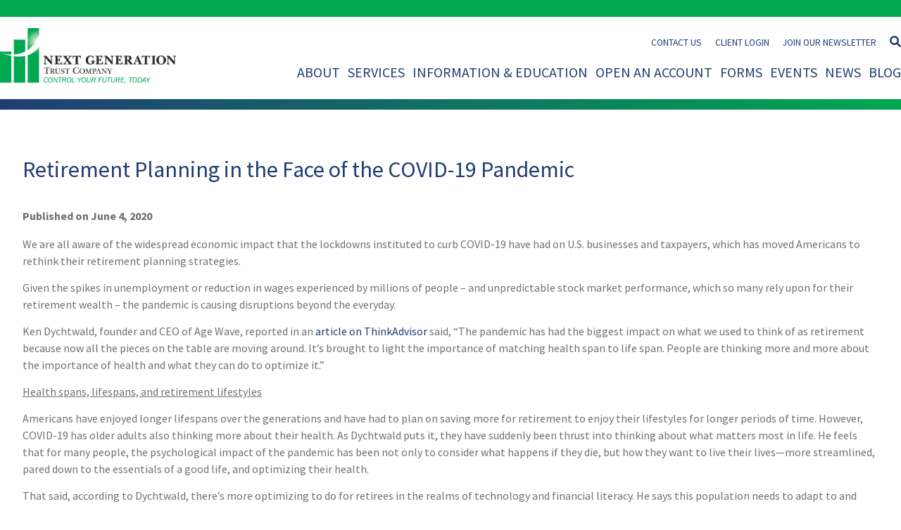

--- FILE ---
content_type: text/html; charset=UTF-8
request_url: https://www.nextgenerationtrust.com/retirement-planning-covid-19-pandemic/
body_size: 27518
content:
<!DOCTYPE html>
<html lang="en-US">

<head> <script type="text/javascript">
/* <![CDATA[ */
var gform;gform||(document.addEventListener("gform_main_scripts_loaded",function(){gform.scriptsLoaded=!0}),document.addEventListener("gform/theme/scripts_loaded",function(){gform.themeScriptsLoaded=!0}),window.addEventListener("DOMContentLoaded",function(){gform.domLoaded=!0}),gform={domLoaded:!1,scriptsLoaded:!1,themeScriptsLoaded:!1,isFormEditor:()=>"function"==typeof InitializeEditor,callIfLoaded:function(o){return!(!gform.domLoaded||!gform.scriptsLoaded||!gform.themeScriptsLoaded&&!gform.isFormEditor()||(gform.isFormEditor()&&console.warn("The use of gform.initializeOnLoaded() is deprecated in the form editor context and will be removed in Gravity Forms 3.1."),o(),0))},initializeOnLoaded:function(o){gform.callIfLoaded(o)||(document.addEventListener("gform_main_scripts_loaded",()=>{gform.scriptsLoaded=!0,gform.callIfLoaded(o)}),document.addEventListener("gform/theme/scripts_loaded",()=>{gform.themeScriptsLoaded=!0,gform.callIfLoaded(o)}),window.addEventListener("DOMContentLoaded",()=>{gform.domLoaded=!0,gform.callIfLoaded(o)}))},hooks:{action:{},filter:{}},addAction:function(o,r,e,t){gform.addHook("action",o,r,e,t)},addFilter:function(o,r,e,t){gform.addHook("filter",o,r,e,t)},doAction:function(o){gform.doHook("action",o,arguments)},applyFilters:function(o){return gform.doHook("filter",o,arguments)},removeAction:function(o,r){gform.removeHook("action",o,r)},removeFilter:function(o,r,e){gform.removeHook("filter",o,r,e)},addHook:function(o,r,e,t,n){null==gform.hooks[o][r]&&(gform.hooks[o][r]=[]);var d=gform.hooks[o][r];null==n&&(n=r+"_"+d.length),gform.hooks[o][r].push({tag:n,callable:e,priority:t=null==t?10:t})},doHook:function(r,o,e){var t;if(e=Array.prototype.slice.call(e,1),null!=gform.hooks[r][o]&&((o=gform.hooks[r][o]).sort(function(o,r){return o.priority-r.priority}),o.forEach(function(o){"function"!=typeof(t=o.callable)&&(t=window[t]),"action"==r?t.apply(null,e):e[0]=t.apply(null,e)})),"filter"==r)return e[0]},removeHook:function(o,r,t,n){var e;null!=gform.hooks[o][r]&&(e=(e=gform.hooks[o][r]).filter(function(o,r,e){return!!(null!=n&&n!=o.tag||null!=t&&t!=o.priority)}),gform.hooks[o][r]=e)}});
/* ]]> */
</script>
<meta http-equiv="Content-Type" content="text/html; charset=utf-8"><script>if(navigator.userAgent.match(/MSIE|Internet Explorer/i)||navigator.userAgent.match(/Trident\/7\..*?rv:11/i)){var href=document.location.href;if(!href.match(/[?&]nowprocket/)){if(href.indexOf("?")==-1){if(href.indexOf("#")==-1){document.location.href=href+"?nowprocket=1"}else{document.location.href=href.replace("#","?nowprocket=1#")}}else{if(href.indexOf("#")==-1){document.location.href=href+"&nowprocket=1"}else{document.location.href=href.replace("#","&nowprocket=1#")}}}}</script><script>(()=>{class RocketLazyLoadScripts{constructor(){this.v="2.0.4",this.userEvents=["keydown","keyup","mousedown","mouseup","mousemove","mouseover","mouseout","touchmove","touchstart","touchend","touchcancel","wheel","click","dblclick","input"],this.attributeEvents=["onblur","onclick","oncontextmenu","ondblclick","onfocus","onmousedown","onmouseenter","onmouseleave","onmousemove","onmouseout","onmouseover","onmouseup","onmousewheel","onscroll","onsubmit"]}async t(){this.i(),this.o(),/iP(ad|hone)/.test(navigator.userAgent)&&this.h(),this.u(),this.l(this),this.m(),this.k(this),this.p(this),this._(),await Promise.all([this.R(),this.L()]),this.lastBreath=Date.now(),this.S(this),this.P(),this.D(),this.O(),this.M(),await this.C(this.delayedScripts.normal),await this.C(this.delayedScripts.defer),await this.C(this.delayedScripts.async),await this.T(),await this.F(),await this.j(),await this.A(),window.dispatchEvent(new Event("rocket-allScriptsLoaded")),this.everythingLoaded=!0,this.lastTouchEnd&&await new Promise(t=>setTimeout(t,500-Date.now()+this.lastTouchEnd)),this.I(),this.H(),this.U(),this.W()}i(){this.CSPIssue=sessionStorage.getItem("rocketCSPIssue"),document.addEventListener("securitypolicyviolation",t=>{this.CSPIssue||"script-src-elem"!==t.violatedDirective||"data"!==t.blockedURI||(this.CSPIssue=!0,sessionStorage.setItem("rocketCSPIssue",!0))},{isRocket:!0})}o(){window.addEventListener("pageshow",t=>{this.persisted=t.persisted,this.realWindowLoadedFired=!0},{isRocket:!0}),window.addEventListener("pagehide",()=>{this.onFirstUserAction=null},{isRocket:!0})}h(){let t;function e(e){t=e}window.addEventListener("touchstart",e,{isRocket:!0}),window.addEventListener("touchend",function i(o){o.changedTouches[0]&&t.changedTouches[0]&&Math.abs(o.changedTouches[0].pageX-t.changedTouches[0].pageX)<10&&Math.abs(o.changedTouches[0].pageY-t.changedTouches[0].pageY)<10&&o.timeStamp-t.timeStamp<200&&(window.removeEventListener("touchstart",e,{isRocket:!0}),window.removeEventListener("touchend",i,{isRocket:!0}),"INPUT"===o.target.tagName&&"text"===o.target.type||(o.target.dispatchEvent(new TouchEvent("touchend",{target:o.target,bubbles:!0})),o.target.dispatchEvent(new MouseEvent("mouseover",{target:o.target,bubbles:!0})),o.target.dispatchEvent(new PointerEvent("click",{target:o.target,bubbles:!0,cancelable:!0,detail:1,clientX:o.changedTouches[0].clientX,clientY:o.changedTouches[0].clientY})),event.preventDefault()))},{isRocket:!0})}q(t){this.userActionTriggered||("mousemove"!==t.type||this.firstMousemoveIgnored?"keyup"===t.type||"mouseover"===t.type||"mouseout"===t.type||(this.userActionTriggered=!0,this.onFirstUserAction&&this.onFirstUserAction()):this.firstMousemoveIgnored=!0),"click"===t.type&&t.preventDefault(),t.stopPropagation(),t.stopImmediatePropagation(),"touchstart"===this.lastEvent&&"touchend"===t.type&&(this.lastTouchEnd=Date.now()),"click"===t.type&&(this.lastTouchEnd=0),this.lastEvent=t.type,t.composedPath&&t.composedPath()[0].getRootNode()instanceof ShadowRoot&&(t.rocketTarget=t.composedPath()[0]),this.savedUserEvents.push(t)}u(){this.savedUserEvents=[],this.userEventHandler=this.q.bind(this),this.userEvents.forEach(t=>window.addEventListener(t,this.userEventHandler,{passive:!1,isRocket:!0})),document.addEventListener("visibilitychange",this.userEventHandler,{isRocket:!0})}U(){this.userEvents.forEach(t=>window.removeEventListener(t,this.userEventHandler,{passive:!1,isRocket:!0})),document.removeEventListener("visibilitychange",this.userEventHandler,{isRocket:!0}),this.savedUserEvents.forEach(t=>{(t.rocketTarget||t.target).dispatchEvent(new window[t.constructor.name](t.type,t))})}m(){const t="return false",e=Array.from(this.attributeEvents,t=>"data-rocket-"+t),i="["+this.attributeEvents.join("],[")+"]",o="[data-rocket-"+this.attributeEvents.join("],[data-rocket-")+"]",s=(e,i,o)=>{o&&o!==t&&(e.setAttribute("data-rocket-"+i,o),e["rocket"+i]=new Function("event",o),e.setAttribute(i,t))};new MutationObserver(t=>{for(const n of t)"attributes"===n.type&&(n.attributeName.startsWith("data-rocket-")||this.everythingLoaded?n.attributeName.startsWith("data-rocket-")&&this.everythingLoaded&&this.N(n.target,n.attributeName.substring(12)):s(n.target,n.attributeName,n.target.getAttribute(n.attributeName))),"childList"===n.type&&n.addedNodes.forEach(t=>{if(t.nodeType===Node.ELEMENT_NODE)if(this.everythingLoaded)for(const i of[t,...t.querySelectorAll(o)])for(const t of i.getAttributeNames())e.includes(t)&&this.N(i,t.substring(12));else for(const e of[t,...t.querySelectorAll(i)])for(const t of e.getAttributeNames())this.attributeEvents.includes(t)&&s(e,t,e.getAttribute(t))})}).observe(document,{subtree:!0,childList:!0,attributeFilter:[...this.attributeEvents,...e]})}I(){this.attributeEvents.forEach(t=>{document.querySelectorAll("[data-rocket-"+t+"]").forEach(e=>{this.N(e,t)})})}N(t,e){const i=t.getAttribute("data-rocket-"+e);i&&(t.setAttribute(e,i),t.removeAttribute("data-rocket-"+e))}k(t){Object.defineProperty(HTMLElement.prototype,"onclick",{get(){return this.rocketonclick||null},set(e){this.rocketonclick=e,this.setAttribute(t.everythingLoaded?"onclick":"data-rocket-onclick","this.rocketonclick(event)")}})}S(t){function e(e,i){let o=e[i];e[i]=null,Object.defineProperty(e,i,{get:()=>o,set(s){t.everythingLoaded?o=s:e["rocket"+i]=o=s}})}e(document,"onreadystatechange"),e(window,"onload"),e(window,"onpageshow");try{Object.defineProperty(document,"readyState",{get:()=>t.rocketReadyState,set(e){t.rocketReadyState=e},configurable:!0}),document.readyState="loading"}catch(t){console.log("WPRocket DJE readyState conflict, bypassing")}}l(t){this.originalAddEventListener=EventTarget.prototype.addEventListener,this.originalRemoveEventListener=EventTarget.prototype.removeEventListener,this.savedEventListeners=[],EventTarget.prototype.addEventListener=function(e,i,o){o&&o.isRocket||!t.B(e,this)&&!t.userEvents.includes(e)||t.B(e,this)&&!t.userActionTriggered||e.startsWith("rocket-")||t.everythingLoaded?t.originalAddEventListener.call(this,e,i,o):(t.savedEventListeners.push({target:this,remove:!1,type:e,func:i,options:o}),"mouseenter"!==e&&"mouseleave"!==e||t.originalAddEventListener.call(this,e,t.savedUserEvents.push,o))},EventTarget.prototype.removeEventListener=function(e,i,o){o&&o.isRocket||!t.B(e,this)&&!t.userEvents.includes(e)||t.B(e,this)&&!t.userActionTriggered||e.startsWith("rocket-")||t.everythingLoaded?t.originalRemoveEventListener.call(this,e,i,o):t.savedEventListeners.push({target:this,remove:!0,type:e,func:i,options:o})}}J(t,e){this.savedEventListeners=this.savedEventListeners.filter(i=>{let o=i.type,s=i.target||window;return e!==o||t!==s||(this.B(o,s)&&(i.type="rocket-"+o),this.$(i),!1)})}H(){EventTarget.prototype.addEventListener=this.originalAddEventListener,EventTarget.prototype.removeEventListener=this.originalRemoveEventListener,this.savedEventListeners.forEach(t=>this.$(t))}$(t){t.remove?this.originalRemoveEventListener.call(t.target,t.type,t.func,t.options):this.originalAddEventListener.call(t.target,t.type,t.func,t.options)}p(t){let e;function i(e){return t.everythingLoaded?e:e.split(" ").map(t=>"load"===t||t.startsWith("load.")?"rocket-jquery-load":t).join(" ")}function o(o){function s(e){const s=o.fn[e];o.fn[e]=o.fn.init.prototype[e]=function(){return this[0]===window&&t.userActionTriggered&&("string"==typeof arguments[0]||arguments[0]instanceof String?arguments[0]=i(arguments[0]):"object"==typeof arguments[0]&&Object.keys(arguments[0]).forEach(t=>{const e=arguments[0][t];delete arguments[0][t],arguments[0][i(t)]=e})),s.apply(this,arguments),this}}if(o&&o.fn&&!t.allJQueries.includes(o)){const e={DOMContentLoaded:[],"rocket-DOMContentLoaded":[]};for(const t in e)document.addEventListener(t,()=>{e[t].forEach(t=>t())},{isRocket:!0});o.fn.ready=o.fn.init.prototype.ready=function(i){function s(){parseInt(o.fn.jquery)>2?setTimeout(()=>i.bind(document)(o)):i.bind(document)(o)}return"function"==typeof i&&(t.realDomReadyFired?!t.userActionTriggered||t.fauxDomReadyFired?s():e["rocket-DOMContentLoaded"].push(s):e.DOMContentLoaded.push(s)),o([])},s("on"),s("one"),s("off"),t.allJQueries.push(o)}e=o}t.allJQueries=[],o(window.jQuery),Object.defineProperty(window,"jQuery",{get:()=>e,set(t){o(t)}})}P(){const t=new Map;document.write=document.writeln=function(e){const i=document.currentScript,o=document.createRange(),s=i.parentElement;let n=t.get(i);void 0===n&&(n=i.nextSibling,t.set(i,n));const c=document.createDocumentFragment();o.setStart(c,0),c.appendChild(o.createContextualFragment(e)),s.insertBefore(c,n)}}async R(){return new Promise(t=>{this.userActionTriggered?t():this.onFirstUserAction=t})}async L(){return new Promise(t=>{document.addEventListener("DOMContentLoaded",()=>{this.realDomReadyFired=!0,t()},{isRocket:!0})})}async j(){return this.realWindowLoadedFired?Promise.resolve():new Promise(t=>{window.addEventListener("load",t,{isRocket:!0})})}M(){this.pendingScripts=[];this.scriptsMutationObserver=new MutationObserver(t=>{for(const e of t)e.addedNodes.forEach(t=>{"SCRIPT"!==t.tagName||t.noModule||t.isWPRocket||this.pendingScripts.push({script:t,promise:new Promise(e=>{const i=()=>{const i=this.pendingScripts.findIndex(e=>e.script===t);i>=0&&this.pendingScripts.splice(i,1),e()};t.addEventListener("load",i,{isRocket:!0}),t.addEventListener("error",i,{isRocket:!0}),setTimeout(i,1e3)})})})}),this.scriptsMutationObserver.observe(document,{childList:!0,subtree:!0})}async F(){await this.X(),this.pendingScripts.length?(await this.pendingScripts[0].promise,await this.F()):this.scriptsMutationObserver.disconnect()}D(){this.delayedScripts={normal:[],async:[],defer:[]},document.querySelectorAll("script[type$=rocketlazyloadscript]").forEach(t=>{t.hasAttribute("data-rocket-src")?t.hasAttribute("async")&&!1!==t.async?this.delayedScripts.async.push(t):t.hasAttribute("defer")&&!1!==t.defer||"module"===t.getAttribute("data-rocket-type")?this.delayedScripts.defer.push(t):this.delayedScripts.normal.push(t):this.delayedScripts.normal.push(t)})}async _(){await this.L();let t=[];document.querySelectorAll("script[type$=rocketlazyloadscript][data-rocket-src]").forEach(e=>{let i=e.getAttribute("data-rocket-src");if(i&&!i.startsWith("data:")){i.startsWith("//")&&(i=location.protocol+i);try{const o=new URL(i).origin;o!==location.origin&&t.push({src:o,crossOrigin:e.crossOrigin||"module"===e.getAttribute("data-rocket-type")})}catch(t){}}}),t=[...new Map(t.map(t=>[JSON.stringify(t),t])).values()],this.Y(t,"preconnect")}async G(t){if(await this.K(),!0!==t.noModule||!("noModule"in HTMLScriptElement.prototype))return new Promise(e=>{let i;function o(){(i||t).setAttribute("data-rocket-status","executed"),e()}try{if(navigator.userAgent.includes("Firefox/")||""===navigator.vendor||this.CSPIssue)i=document.createElement("script"),[...t.attributes].forEach(t=>{let e=t.nodeName;"type"!==e&&("data-rocket-type"===e&&(e="type"),"data-rocket-src"===e&&(e="src"),i.setAttribute(e,t.nodeValue))}),t.text&&(i.text=t.text),t.nonce&&(i.nonce=t.nonce),i.hasAttribute("src")?(i.addEventListener("load",o,{isRocket:!0}),i.addEventListener("error",()=>{i.setAttribute("data-rocket-status","failed-network"),e()},{isRocket:!0}),setTimeout(()=>{i.isConnected||e()},1)):(i.text=t.text,o()),i.isWPRocket=!0,t.parentNode.replaceChild(i,t);else{const i=t.getAttribute("data-rocket-type"),s=t.getAttribute("data-rocket-src");i?(t.type=i,t.removeAttribute("data-rocket-type")):t.removeAttribute("type"),t.addEventListener("load",o,{isRocket:!0}),t.addEventListener("error",i=>{this.CSPIssue&&i.target.src.startsWith("data:")?(console.log("WPRocket: CSP fallback activated"),t.removeAttribute("src"),this.G(t).then(e)):(t.setAttribute("data-rocket-status","failed-network"),e())},{isRocket:!0}),s?(t.fetchPriority="high",t.removeAttribute("data-rocket-src"),t.src=s):t.src="data:text/javascript;base64,"+window.btoa(unescape(encodeURIComponent(t.text)))}}catch(i){t.setAttribute("data-rocket-status","failed-transform"),e()}});t.setAttribute("data-rocket-status","skipped")}async C(t){const e=t.shift();return e?(e.isConnected&&await this.G(e),this.C(t)):Promise.resolve()}O(){this.Y([...this.delayedScripts.normal,...this.delayedScripts.defer,...this.delayedScripts.async],"preload")}Y(t,e){this.trash=this.trash||[];let i=!0;var o=document.createDocumentFragment();t.forEach(t=>{const s=t.getAttribute&&t.getAttribute("data-rocket-src")||t.src;if(s&&!s.startsWith("data:")){const n=document.createElement("link");n.href=s,n.rel=e,"preconnect"!==e&&(n.as="script",n.fetchPriority=i?"high":"low"),t.getAttribute&&"module"===t.getAttribute("data-rocket-type")&&(n.crossOrigin=!0),t.crossOrigin&&(n.crossOrigin=t.crossOrigin),t.integrity&&(n.integrity=t.integrity),t.nonce&&(n.nonce=t.nonce),o.appendChild(n),this.trash.push(n),i=!1}}),document.head.appendChild(o)}W(){this.trash.forEach(t=>t.remove())}async T(){try{document.readyState="interactive"}catch(t){}this.fauxDomReadyFired=!0;try{await this.K(),this.J(document,"readystatechange"),document.dispatchEvent(new Event("rocket-readystatechange")),await this.K(),document.rocketonreadystatechange&&document.rocketonreadystatechange(),await this.K(),this.J(document,"DOMContentLoaded"),document.dispatchEvent(new Event("rocket-DOMContentLoaded")),await this.K(),this.J(window,"DOMContentLoaded"),window.dispatchEvent(new Event("rocket-DOMContentLoaded"))}catch(t){console.error(t)}}async A(){try{document.readyState="complete"}catch(t){}try{await this.K(),this.J(document,"readystatechange"),document.dispatchEvent(new Event("rocket-readystatechange")),await this.K(),document.rocketonreadystatechange&&document.rocketonreadystatechange(),await this.K(),this.J(window,"load"),window.dispatchEvent(new Event("rocket-load")),await this.K(),window.rocketonload&&window.rocketonload(),await this.K(),this.allJQueries.forEach(t=>t(window).trigger("rocket-jquery-load")),await this.K(),this.J(window,"pageshow");const t=new Event("rocket-pageshow");t.persisted=this.persisted,window.dispatchEvent(t),await this.K(),window.rocketonpageshow&&window.rocketonpageshow({persisted:this.persisted})}catch(t){console.error(t)}}async K(){Date.now()-this.lastBreath>45&&(await this.X(),this.lastBreath=Date.now())}async X(){return document.hidden?new Promise(t=>setTimeout(t)):new Promise(t=>requestAnimationFrame(t))}B(t,e){return e===document&&"readystatechange"===t||(e===document&&"DOMContentLoaded"===t||(e===window&&"DOMContentLoaded"===t||(e===window&&"load"===t||e===window&&"pageshow"===t)))}static run(){(new RocketLazyLoadScripts).t()}}RocketLazyLoadScripts.run()})();</script>
	
	<meta name="viewport" content="width=device-width, initial-scale=1, maximum-scale=1, user-scalable=no" />
	
	<meta name='robots' content='index, follow, max-image-preview:large, max-snippet:-1, max-video-preview:-1' />

	<!-- This site is optimized with the Yoast SEO plugin v26.6 - https://yoast.com/wordpress/plugins/seo/ -->
	<title>Retirement Planning in the Face of the COVID-19 Pandemic - Next Generation Trust Company</title>
<link data-rocket-preload as="style" href="https://fonts.googleapis.com/css2?family=Source+Sans+Pro%3Awght%40400%3B600%3B700%3B900&#038;ver=6.9&#038;display=swap" rel="preload">
<link href="https://fonts.googleapis.com/css2?family=Source+Sans+Pro%3Awght%40400%3B600%3B700%3B900&#038;ver=6.9&#038;display=swap" media="print" onload="this.media=&#039;all&#039;" rel="stylesheet">
<noscript data-wpr-hosted-gf-parameters=""><link rel="stylesheet" href="https://fonts.googleapis.com/css2?family=Source+Sans+Pro%3Awght%40400%3B600%3B700%3B900&#038;ver=6.9&#038;display=swap"></noscript>
	<meta name="description" content="The COVID-19 pandemic has altered many Americans’ lifestyles, view of their futures, and how they are planning for retirement; self-directed IRAs are one way investors can gain control over their financial futures." />
	<link rel="canonical" href="https://www.nextgenerationtrust.com/retirement-planning-covid-19-pandemic/" />
	<meta property="og:locale" content="en_US" />
	<meta property="og:type" content="article" />
	<meta property="og:title" content="Retirement Planning in the Face of the COVID-19 Pandemic - Next Generation Trust Company" />
	<meta property="og:description" content="The COVID-19 pandemic has altered many Americans’ lifestyles, view of their futures, and how they are planning for retirement; self-directed IRAs are one way investors can gain control over their financial futures." />
	<meta property="og:url" content="https://www.nextgenerationtrust.com/retirement-planning-covid-19-pandemic/" />
	<meta property="og:site_name" content="Next Generation Trust Company" />
	<meta property="article:publisher" content="https://www.facebook.com/NextGenerationTrust" />
	<meta property="article:published_time" content="2020-06-04T13:22:34+00:00" />
	<meta property="article:modified_time" content="2025-03-11T17:37:11+00:00" />
	<meta property="og:image" content="https://www.nextgenerationtrust.com/wp-content/uploads/2020/06/Blog-Post-06042020-Website.png" />
	<meta property="og:image:width" content="1600" />
	<meta property="og:image:height" content="900" />
	<meta property="og:image:type" content="image/png" />
	<meta name="author" content="ericaf" />
	<meta name="twitter:card" content="summary_large_image" />
	<meta name="twitter:creator" content="@NextGenTrustCo" />
	<meta name="twitter:site" content="@NextGenTrustCo" />
	<meta name="twitter:label1" content="Written by" />
	<meta name="twitter:data1" content="ericaf" />
	<meta name="twitter:label2" content="Est. reading time" />
	<meta name="twitter:data2" content="4 minutes" />
	<script type="application/ld+json" class="yoast-schema-graph">{"@context":"https://schema.org","@graph":[{"@type":"Article","@id":"https://www.nextgenerationtrust.com/retirement-planning-covid-19-pandemic/#article","isPartOf":{"@id":"https://www.nextgenerationtrust.com/retirement-planning-covid-19-pandemic/"},"author":{"name":"ericaf","@id":"https://www.nextgenerationtrust.com/#/schema/person/f2c54f82d5189afa529e184f89861b1d"},"headline":"Retirement Planning in the Face of the COVID-19 Pandemic","datePublished":"2020-06-04T13:22:34+00:00","dateModified":"2025-03-11T17:37:11+00:00","mainEntityOfPage":{"@id":"https://www.nextgenerationtrust.com/retirement-planning-covid-19-pandemic/"},"wordCount":703,"publisher":{"@id":"https://www.nextgenerationtrust.com/#organization"},"image":{"@id":"https://www.nextgenerationtrust.com/retirement-planning-covid-19-pandemic/#primaryimage"},"thumbnailUrl":"https://www.nextgenerationtrust.com/wp-content/uploads/2020/06/Blog-Post-06042020-Website.png","keywords":["alternative Assets","Covid-19","Next Generation","pandemic","retirement","Retirement planning","Self-Directed IRAs"],"articleSection":["Blog","Retirement Fodder"],"inLanguage":"en-US"},{"@type":"WebPage","@id":"https://www.nextgenerationtrust.com/retirement-planning-covid-19-pandemic/","url":"https://www.nextgenerationtrust.com/retirement-planning-covid-19-pandemic/","name":"Retirement Planning in the Face of the COVID-19 Pandemic - Next Generation Trust Company","isPartOf":{"@id":"https://www.nextgenerationtrust.com/#website"},"primaryImageOfPage":{"@id":"https://www.nextgenerationtrust.com/retirement-planning-covid-19-pandemic/#primaryimage"},"image":{"@id":"https://www.nextgenerationtrust.com/retirement-planning-covid-19-pandemic/#primaryimage"},"thumbnailUrl":"https://www.nextgenerationtrust.com/wp-content/uploads/2020/06/Blog-Post-06042020-Website.png","datePublished":"2020-06-04T13:22:34+00:00","dateModified":"2025-03-11T17:37:11+00:00","description":"The COVID-19 pandemic has altered many Americans’ lifestyles, view of their futures, and how they are planning for retirement; self-directed IRAs are one way investors can gain control over their financial futures.","breadcrumb":{"@id":"https://www.nextgenerationtrust.com/retirement-planning-covid-19-pandemic/#breadcrumb"},"inLanguage":"en-US","potentialAction":[{"@type":"ReadAction","target":["https://www.nextgenerationtrust.com/retirement-planning-covid-19-pandemic/"]}]},{"@type":"ImageObject","inLanguage":"en-US","@id":"https://www.nextgenerationtrust.com/retirement-planning-covid-19-pandemic/#primaryimage","url":"https://www.nextgenerationtrust.com/wp-content/uploads/2020/06/Blog-Post-06042020-Website.png","contentUrl":"https://www.nextgenerationtrust.com/wp-content/uploads/2020/06/Blog-Post-06042020-Website.png","width":1600,"height":900,"caption":"Retirement Planning COVID-19"},{"@type":"BreadcrumbList","@id":"https://www.nextgenerationtrust.com/retirement-planning-covid-19-pandemic/#breadcrumb","itemListElement":[{"@type":"ListItem","position":1,"name":"Home","item":"https://www.nextgenerationtrust.com/"},{"@type":"ListItem","position":2,"name":"Retirement Planning in the Face of the COVID-19 Pandemic"}]},{"@type":"WebSite","@id":"https://www.nextgenerationtrust.com/#website","url":"https://www.nextgenerationtrust.com/","name":"Next Generation Trust Company","description":"","publisher":{"@id":"https://www.nextgenerationtrust.com/#organization"},"potentialAction":[{"@type":"SearchAction","target":{"@type":"EntryPoint","urlTemplate":"https://www.nextgenerationtrust.com/?s={search_term_string}"},"query-input":{"@type":"PropertyValueSpecification","valueRequired":true,"valueName":"search_term_string"}}],"inLanguage":"en-US"},{"@type":"Organization","@id":"https://www.nextgenerationtrust.com/#organization","name":"Next Generation Trust Company","url":"https://www.nextgenerationtrust.com/","logo":{"@type":"ImageObject","inLanguage":"en-US","@id":"https://www.nextgenerationtrust.com/#/schema/logo/image/","url":"https://www.nextgenerationtrust.com/wp-content/uploads/2019/09/NGTC_PrintDigital_Transparent.png","contentUrl":"https://www.nextgenerationtrust.com/wp-content/uploads/2019/09/NGTC_PrintDigital_Transparent.png","width":1173,"height":370,"caption":"Next Generation Trust Company"},"image":{"@id":"https://www.nextgenerationtrust.com/#/schema/logo/image/"},"sameAs":["https://www.facebook.com/NextGenerationTrust","https://x.com/NextGenTrustCo","https://www.instagram.com/nextgentrustcompany/","https://www.linkedin.com/company/next-generation-trust-services/","https://www.youtube.com/user/nextgenerationtrust"]},{"@type":"Person","@id":"https://www.nextgenerationtrust.com/#/schema/person/f2c54f82d5189afa529e184f89861b1d","name":"ericaf","image":{"@type":"ImageObject","inLanguage":"en-US","@id":"https://www.nextgenerationtrust.com/#/schema/person/image/","url":"https://secure.gravatar.com/avatar/ffd26a5041fa71d786cb6175cee1611083aca3f72a9e72bb0a5b5d10194fa2eb?s=96&d=mm&r=g","contentUrl":"https://secure.gravatar.com/avatar/ffd26a5041fa71d786cb6175cee1611083aca3f72a9e72bb0a5b5d10194fa2eb?s=96&d=mm&r=g","caption":"ericaf"},"url":"https://www.nextgenerationtrust.com/author/ericaf/"}]}</script>
	<!-- / Yoast SEO plugin. -->


<link rel='dns-prefetch' href='//tracker.gaconnector.com' />
<link rel='dns-prefetch' href='//fonts.googleapis.com' />
<link href='https://fonts.gstatic.com' crossorigin rel='preconnect' />
<style id='wp-img-auto-sizes-contain-inline-css' type='text/css'>
img:is([sizes=auto i],[sizes^="auto," i]){contain-intrinsic-size:3000px 1500px}
/*# sourceURL=wp-img-auto-sizes-contain-inline-css */
</style>
<style id='classic-theme-styles-inline-css' type='text/css'>
/*! This file is auto-generated */
.wp-block-button__link{color:#fff;background-color:#32373c;border-radius:9999px;box-shadow:none;text-decoration:none;padding:calc(.667em + 2px) calc(1.333em + 2px);font-size:1.125em}.wp-block-file__button{background:#32373c;color:#fff;text-decoration:none}
/*# sourceURL=/wp-includes/css/classic-themes.min.css */
</style>

<link data-minify="1" rel='stylesheet' id='font-awesome-css' href='https://www.nextgenerationtrust.com/wp-content/cache/min/1/wp-content/themes/nextgentrust/css/fontawesome-all.min.css?ver=1768593334' type='text/css' media='all' />
<link data-minify="1" rel='stylesheet' id='style-css' href='https://www.nextgenerationtrust.com/wp-content/cache/min/1/wp-content/themes/nextgentrust/style.css?ver=1768593334' type='text/css' media='all' />
<link data-minify="1" rel='stylesheet' id='responsive-css' href='https://www.nextgenerationtrust.com/wp-content/cache/min/1/wp-content/themes/nextgentrust/css/responsive.css?ver=1768593335' type='text/css' media='all' />
<link rel='stylesheet' id='fancybox-css' href='https://www.nextgenerationtrust.com/wp-content/themes/nextgentrust/css/jquery.fancybox.min.css?ver=6.9' type='text/css' media='all' />
<style id='rocket-lazyload-inline-css' type='text/css'>
.rll-youtube-player{position:relative;padding-bottom:56.23%;height:0;overflow:hidden;max-width:100%;}.rll-youtube-player:focus-within{outline: 2px solid currentColor;outline-offset: 5px;}.rll-youtube-player iframe{position:absolute;top:0;left:0;width:100%;height:100%;z-index:100;background:0 0}.rll-youtube-player img{bottom:0;display:block;left:0;margin:auto;max-width:100%;width:100%;position:absolute;right:0;top:0;border:none;height:auto;-webkit-transition:.4s all;-moz-transition:.4s all;transition:.4s all}.rll-youtube-player img:hover{-webkit-filter:brightness(75%)}.rll-youtube-player .play{height:100%;width:100%;left:0;top:0;position:absolute;background:url(https://www.nextgenerationtrust.com/wp-content/plugins/wp-rocket/assets/img/youtube.png) no-repeat center;background-color: transparent !important;cursor:pointer;border:none;}
/*# sourceURL=rocket-lazyload-inline-css */
</style>
<link rel="https://api.w.org/" href="https://www.nextgenerationtrust.com/wp-json/" /><link rel="alternate" title="JSON" type="application/json" href="https://www.nextgenerationtrust.com/wp-json/wp/v2/posts/16147" /><script type="rocketlazyloadscript" data-minify="1" data-rocket-src="https://www.nextgenerationtrust.com/wp-content/cache/min/1/gaconnector.js?ver=1768593335" data-rocket-type="text/javascript" data-rocket-defer defer></script>
<script type="rocketlazyloadscript" data-rocket-type="text/javascript">gaconnector2.track("3e88945121615be1a98ba848e93b482c");</script><!-- Google Tag Manager -->
<script type="rocketlazyloadscript">(function(w,d,s,l,i){w[l]=w[l]||[];w[l].push({'gtm.start':
new Date().getTime(),event:'gtm.js'});var f=d.getElementsByTagName(s)[0],
j=d.createElement(s),dl=l!='dataLayer'?'&l='+l:'';j.async=true;j.src=
'https://www.googletagmanager.com/gtm.js?id='+i+dl;f.parentNode.insertBefore(j,f);
})(window,document,'script','dataLayer','GTM-M9FP7ZQV');</script>
<!-- End Google Tag Manager --><script type="rocketlazyloadscript" data-rocket-type="text/javascript" data-rocket-src="https://secure.said3page.com/js/223676.js"  data-rocket-defer defer></script> <noscript><img alt="" src="https://secure.said3page.com/223676.png" style="display:none;" /></noscript>			<!-- DO NOT COPY THIS SNIPPET! Start of Page Analytics Tracking for HubSpot WordPress plugin v11.3.33-->
			<script type="rocketlazyloadscript" class="hsq-set-content-id" data-content-id="blog-post">
				var _hsq = _hsq || [];
				_hsq.push(["setContentType", "blog-post"]);
			</script>
			<!-- DO NOT COPY THIS SNIPPET! End of Page Analytics Tracking for HubSpot WordPress plugin -->
			<link rel="icon" href="https://www.nextgenerationtrust.com/wp-content/uploads/2018/07/favicon.ico" sizes="32x32" />
<link rel="icon" href="https://www.nextgenerationtrust.com/wp-content/uploads/2018/07/favicon.ico" sizes="192x192" />
<link rel="apple-touch-icon" href="https://www.nextgenerationtrust.com/wp-content/uploads/2018/07/favicon.ico" />
<meta name="msapplication-TileImage" content="https://www.nextgenerationtrust.com/wp-content/uploads/2018/07/favicon.ico" />
		<style type="text/css" id="wp-custom-css">
			.page-template-page-events .event .text img,
.page-template-page-events .hideinlist{
	display:none !important;
}
.page-id-18412 #pageTitleWrapper,
.page-id-17988 #pageTitleWrapper,
.page-id-18046 #pageTitleWrapper,
.page-id-18047 #pageTitleWrapper,
.page-id-18048 #pageTitleWrapper,
.page-id-18049 #pageTitleWrapper,
.page-id-18050 #pageTitleWrapper,
.page-id-18432 #pageTitleWrapper,
.page-id-18056 #pageTitleWrapper,
.page-id-18443 #pageTitleWrapper,
.page-id-17891 #pageTitleWrapper{
	display:none;
}
.page-id-18046 #contentType,
.page-id-18047 #contentType,
.page-id-18048 #contentType,
.page-id-18049 #contentType,
.page-id-18050 #contentType,
.page-id-18432 #contentType,
.page-id-18056 #contentType,
.page-id-18443 #contentType,
.page-id-17891 #contentType{
	padding-top:50px;
}
.page-id-17988 #contentType h3{
	text-transform:initial;
}
.page-id-18046 .standard,
.page-id-18443 .standard,
.page-id-18047 .standard,
.page-id-18048 .standard,
.page-id-18049 .standard,
.page-id-18050 .standard,
.page-id-18432 .standard,
.page-id-18056 .standard,
.page-id-17891 .standard{
	padding:0;
}
.page-id-18443 .standard:nth-child(2),
.page-id-18046 .standard:nth-child(2),
.page-id-18047 .standard:nth-child(2),
.page-id-18048 .standard:nth-child(2),
.page-id-18049 .standard:nth-child(2),
.page-id-18050 .standard:nth-child(2),
.page-id-18056 .standard:nth-child(2),
.page-id-18432 .standard:nth-child(2),
.page-id-17891 .standard:nth-child(2){
	padding-bottom: 30px;
		border-bottom:30px solid #01a651;
}
.page-template-t_ty #contentType h2{
		font-size: 32px;
    text-transform: uppercase;
    font-weight: bold;
}
.page-template-t_ty #contentType h2{
	margin-bottom:0;
}
.page-template-t_ty #contentType h3{
	margin-top:30px;
	font-size:24px;
}
.page-id-17988 #footer-cta,
.page-id-18046 #footer-cta,
.page-id-18047 #footer-cta,
.page-id-18048 #footer-cta,
.page-id-18049 #footer-cta,
.page-id-18050 #footer-cta,
.page-id-18056 #footer-cta,
.page-id-17891 #footer-cta{
	display:none;	
}
.page-template-t_ty #pageTitleWrapper{
	display:none !important;
}
.formHoldr{
	padding:50px;
	background:#fff url(https://www.nextgenerationtrust.com/imgs/form.svg) no-repeat;
	background-size: cover;
	border-radius:5px;
	border:1px solid #fff;
	box-shadow: 7px 11px 20px 0px rgb(0 0 0 / 33%);
}
.formHoldr h2{
		text-transform: initial !important;
    color: #fff;
    font-weight: normal;
}
.formHoldr label{
	color:#fff;
	display: block;
	margin-bottom: 5px;
}
.formHoldr input[type="text"],
.formHoldr input[type="tel"],
.formHoldr input[type="email"],
.formHoldr textarea,
.formHoldr select{
	padding:10px 20px;
	border-radius:5px;
	width:100%;
}

.page-id-18046 #contentType > .standard:nth-child(1) .w-half:nth-child(1),
.page-id-18047 #contentType > .standard:nth-child(1) .w-half:nth-child(1),
.page-id-18048 #contentType > .standard:nth-child(1) .w-half:nth-child(1),
.page-id-18049 #contentType > .standard:nth-child(1) .w-half:nth-child(1),
.page-id-18050 #contentType > .standard:nth-child(1) .w-half:nth-child(1),
.page-id-18056 #contentType > .standard:nth-child(1) .w-half:nth-child(1),
.page-id-17891 #contentType > .standard:nth-child(1) .w-half:nth-child(1){
	width:60%;
}
.page-id-18046 #contentType > .standard:nth-child(1) .w-half:nth-child(2),
.page-id-18047 #contentType > .standard:nth-child(1) .w-half:nth-child(2),
.page-id-18048 #contentType > .standard:nth-child(1) .w-half:nth-child(2),
.page-id-18049 #contentType > .standard:nth-child(1) .w-half:nth-child(2),
.page-id-18050 #contentType > .standard:nth-child(1) .w-half:nth-child(2),
.page-id-18056 #contentType > .standard:nth-child(1) .w-half:nth-child(2),
.page-id-17891 #contentType > .standard:nth-child(1) .w-half:nth-child(2){
	width:38%;
}
div.gform_footer {
    text-align: left;
    margin-top: 25px;
}
div.gform_footer input {
    background: #203D74;
}
.gfield{
	margin-bottom:20px;
}
.stillunsure h3{
		margin: 0 !important;
    color: #2C4E8E;
    text-transform: inherit !important;
    font-size: 42px;
    font-weight: bold;
}
.stillunsure{
	display: flex;
    align-items: center;
    justify-content: center;
}
.stillunsure p{
    color: #2C4E8E;
    text-transform: inherit !important;
    font-size: 24px;
    font-weight: normal;	
}
.stillunsure a{
	font-size: 40px;
    color: #01a651;
    text-decoration: underline;
}
.page-id-31 .leadinModal{
	display:none !important;
}
.wp-image-17947{
	max-width: 600px !important;
	height: auto !important;
}
#field_2_8,
#field_1_9,
#field_7_7,
#field_5_9{
	height:1px;
	width:1px;
	overflow:hidden;
}
.formHoldr legend.gfield_label{
	color:#fff;
}
#gform_fields_1{
	display: flex;
	flex-wrap: wrap;
	justify-content: space-between;
}
.gform_wrapper ul#gform_fields_1 li.gfield{
	width:100%;
}
.gform_wrapper ul#gform_fields_1 li.gfield#field_1_54,
.gform_wrapper ul#gform_fields_1 li.gfield#field_1_53{
	width:48%;
	margin-right:1%;
}
.gform_wrapper ul#gform_fields_1 li.gfield.gfield--type-hidden{
	margin:0 !important;
}
.gfield--type-captcha label{
	display:none !important;
}
.gfield_required_text{
	display:none !important;
}
.gform_wrapper:not(#gform_wrapper_1) .gfield_required::before{
	content:" *";
}
.gfield_visibility_hidden{
	height:1px;
	width:1px;
	overflow:hidden;
}
.gchoice_1_55_1{
	display: flex;
	gap: 20px;
	align-items: flex-start;
}
#choice_1_55_1{
	margin-top: 15px;
	width: 50px;
	transform: scale(1.5);
	padding: 10px;
}




@media only screen and (max-width: 1100px){
	body.postid-259 #contentWrapper img{
		max-width:100%;
		height:auto;
	}
	body.postid-259 #contentWrapper{
		margin-top: 260px !important;
	}
	
}
@media only screen and (max-width: 479px){
	body.postid-259 #contentWrapper{
		padding-top:0 !important;
		margin-top:0 !important;
	} 
	body.postid-259 #content{
		padding-top:0 !important;
	}

	.page-id-18046 #contentType > .standard:nth-child(1) .w-half:nth-child(1),
	.page-id-18046 #contentType > .standard:nth-child(1) .w-half:nth-child(2),	
	.page-id-18047 #contentType > .standard:nth-child(1) .w-half:nth-child(1),
	.page-id-18047 #contentType > .standard:nth-child(1) .w-half:nth-child(2),	
	.page-id-18048 #contentType > .standard:nth-child(1) .w-half:nth-child(1),
	.page-id-18048 #contentType > .standard:nth-child(1) .w-half:nth-child(2),	
	.page-id-18049 #contentType > .standard:nth-child(1) .w-half:nth-child(1),
	.page-id-18049 #contentType > .standard:nth-child(1) .w-half:nth-child(2),	
	.page-id-18050 #contentType > .standard:nth-child(1) .w-half:nth-child(1),
	.page-id-18050 #contentType > .standard:nth-child(1) .w-half:nth-child(2)	
	.page-id-18056 #contentType > .standard:nth-child(1) .w-half:nth-child(1),
	.page-id-18056 #contentType > .standard:nth-child(1) .w-half:nth-child(2),
	.page-id-17891 #contentType > .standard:nth-child(1) .w-half:nth-child(1),
	.page-id-17891 #contentType > .standard:nth-child(1) .w-half:nth-child(2){
		width:100%;
	}
	.page-id-18046 #contentType > .standard:nth-child(1) .w-half:nth-child(2),
	.page-id-18047 #contentType > .standard:nth-child(1) .w-half:nth-child(2),
	.page-id-18048 #contentType > .standard:nth-child(1) .w-half:nth-child(2),
	.page-id-18049 #contentType > .standard:nth-child(1) .w-half:nth-child(2),
	.page-id-18050 #contentType > .standard:nth-child(1) .w-half:nth-child(2),
	.page-id-18056 #contentType > .standard:nth-child(1) .w-half:nth-child(2),
	.page-id-17891 #contentType > .standard:nth-child(1) .w-half:nth-child(2){
		order:0;
	}
	.formHoldr{
		width: 95%;
    margin: 0 auto;
    margin-bottom: 50px;
	}
	.stillunsure{
		flex-direction: column;
	}
	.stillunsure{
		text-align:center !important;
	}
	.wp-image-17947{
	max-width: 100% !important;
	height: auto !important;
}
	.page-id-18443 .alignright{
		width:100% !important;
		height:auto !important;
	}
}		</style>
		<noscript><style id="rocket-lazyload-nojs-css">.rll-youtube-player, [data-lazy-src]{display:none !important;}</style></noscript>	<!-- Google Tag Manager -->
	<script type="rocketlazyloadscript" defer>
		(function(w, d, s, l, i) {
			w[l] = w[l] || [];
			w[l].push({
				'gtm.start': new Date().getTime(),
				event: 'gtm.js'
			});
			var f = d.getElementsByTagName(s)[0],
				j = d.createElement(s),
				dl = l != 'dataLayer' ? '&l=' + l : '';
			j.async = true;
			j.src =
				'https://www.googletagmanager.com/gtm.js?id=' + i + dl;
			f.parentNode.insertBefore(j, f);
		})(window, document, 'script', 'dataLayer', 'GTM-5SX4KZT');
	</script>
	<!-- End Google Tag Manager -->
	<script type="rocketlazyloadscript" data-rocket-src="https://www.google.com/recaptcha/api.js"></script>
	<!-- Google Tag Manager -->
	<script type="rocketlazyloadscript" defer>
		(function(w, d, s, l, i) {
			w[l] = w[l] || [];
			w[l].push({
				'gtm.start': new Date().getTime(),
				event: 'gtm.js'
			});
			var f = d.getElementsByTagName(s)[0],
				j = d.createElement(s),
				dl = l != 'dataLayer' ? '&l=' + l : '';
			j.async = true;
			j.src =
				'https://www.googletagmanager.com/gtm.js?id=' + i + dl;
			f.parentNode.insertBefore(j, f);
		})(window, document, 'script', 'dataLayer', 'GTM-TK2WF3K');
	</script>
	<!-- End Google Tag Manager -->

<meta name="generator" content="WP Rocket 3.20.2" data-wpr-features="wpr_delay_js wpr_defer_js wpr_minify_js wpr_lazyload_images wpr_lazyload_iframes wpr_minify_css wpr_preload_links wpr_desktop" /></head>

<body class="wp-singular post-template-default single single-post postid-16147 single-format-standard wp-theme-nextgentrust">
	<!-- Google Tag Manager (noscript) -->
	<noscript><iframe src="https://www.googletagmanager.com/ns.html?id=GTM-TK2WF3K" height="0" width="0" style="display:none;visibility:hidden"></iframe></noscript>
	<!-- End Google Tag Manager (noscript) -->
	<div data-rocket-location-hash="48b93f04c4e184d3b06dcb785f8f3117" id="searchformWrapper">
		<form method="get" id="searchform" class="searchform" action="https://www.nextgenerationtrust.com">
    <div class="m-full">
        <div id="search-close" class="t-right">
            <p class="col"><span class="fa fa-window-close"></span></p>
        </div>
        <input id="searchform-text" class="text" type="text" name="s" id="s" />
        <input type="submit" class="submit button" name="submit" value="Search" />
    </div>
</form>	</div>
	<div data-rocket-location-hash="0ce2aaa285b4f225649e5aa1533bbf16" id="headerWrapper" class="w-max o-visible">


					<div data-rocket-location-hash="638651f29f358b43110b955bc76ce577" id="notice">
																																				</div>
		

		<div data-rocket-location-hash="df478da4575927bc1178d5d7becb7d0f" id="header">
			<div data-rocket-location-hash="2f3502f56f80d25d4c0812bd5b9e16b6" class="w-full t-full m-full w-pad-htb o-visible">
				<div class="outer-col container">
					<div id="logo" class="col inline w-25 v-mid m-100 mt-center">
						<a class="block notlazy" title="Next Generation Trust Company - " href="https://www.nextgenerationtrust.com"><img width="250" height="79.16" alt="Next Generation Trust Company - " src="data:image/svg+xml,%3Csvg%20xmlns='http://www.w3.org/2000/svg'%20viewBox='0%200%20250%2079'%3E%3C/svg%3E" data-lazy-src="https://www.nextgenerationtrust.com/wp-content/uploads/2019/09/NGTC_PrintDigital_Transparent-300x95.png"><noscript><img width="250" height="79.16" alt="Next Generation Trust Company - " src="https://www.nextgenerationtrust.com/wp-content/uploads/2019/09/NGTC_PrintDigital_Transparent-300x95.png"></noscript></a>
					</div>
					<div id="navWrapper" class="col inline w-75 m-100 t-right mt-center v-mid m-hide">
						<div id="top-nav" class="inline">
							<ul id="menu-top" class="menu"><li id="menu-item-103" class="menu-item menu-item-type-post_type menu-item-object-page menu-item-103"><a href="https://www.nextgenerationtrust.com/contact-us/">Contact Us</a></li>
<li id="menu-item-104" class="menu-item menu-item-type-custom menu-item-object-custom menu-item-104"><a target="_blank" href="https://innoprodiv3.ssnc.cloud/ngt/ngt">Client Login</a></li>
<li id="menu-item-107" class="newsletter-button menu-item menu-item-type-custom menu-item-object-custom menu-item-107"><a href="#">Join Our Newsletter</a></li>
</ul>							<div id="search-toggle" class="inline"><i class="fa fa-search"></i></div>
						</div>
						<div id="nav" class="desktop-only w-margin-htop">
							<ul id="menu-primary" class="menu"><li id="menu-item-490" class="menu-item menu-item-type-custom menu-item-object-custom menu-item-has-children menu-item-490"><a>About</a>
<ul class="sub-menu">
	<li id="menu-item-88" class="menu-item menu-item-type-post_type menu-item-object-page menu-item-88"><a href="https://www.nextgenerationtrust.com/our-team/">Our Team</a></li>
	<li id="menu-item-87" class="menu-item menu-item-type-post_type menu-item-object-page menu-item-87"><a href="https://www.nextgenerationtrust.com/mission-values/">Mission &#038; Values</a></li>
	<li id="menu-item-90" class="menu-item menu-item-type-post_type menu-item-object-page menu-item-90"><a href="https://www.nextgenerationtrust.com/working-with-us/">Working With Us</a></li>
	<li id="menu-item-89" class="menu-item menu-item-type-post_type menu-item-object-page menu-item-89"><a href="https://www.nextgenerationtrust.com/testimonials/">Testimonials</a></li>
	<li id="menu-item-86" class="menu-item menu-item-type-post_type menu-item-object-page menu-item-86"><a href="https://www.nextgenerationtrust.com/careers/">Careers</a></li>
</ul>
</li>
<li id="menu-item-18321" class="menu-item menu-item-type-custom menu-item-object-custom menu-item-has-children menu-item-18321"><a href="#">Services</a>
<ul class="sub-menu">
	<li id="menu-item-18322" class="menu-item menu-item-type-post_type menu-item-object-page menu-item-18322"><a href="https://www.nextgenerationtrust.com/automatic-rollovers-lost-participants/">Lost Participants &#038; Automatic Rollovers</a></li>
	<li id="menu-item-18323" class="menu-item menu-item-type-post_type menu-item-object-page menu-item-18323"><a href="https://www.nextgenerationtrust.com/advisor-accounts/">Advisor Accounts</a></li>
</ul>
</li>
<li id="menu-item-491" class="bold menu-item menu-item-type-custom menu-item-object-custom menu-item-has-children menu-item-491"><a>Information &#038; Education</a>
<ul class="sub-menu">
	<li id="menu-item-92" class="menu-item menu-item-type-post_type menu-item-object-page menu-item-92"><a href="https://www.nextgenerationtrust.com/faqs/">FAQs</a></li>
	<li id="menu-item-94" class="menu-item menu-item-type-post_type menu-item-object-page menu-item-94"><a href="https://www.nextgenerationtrust.com/for-individual-investors/">For Individual Investors</a></li>
	<li id="menu-item-95" class="menu-item menu-item-type-post_type menu-item-object-page menu-item-95"><a href="https://www.nextgenerationtrust.com/for-real-estate-professionals/">For Real Estate Professionals</a></li>
	<li id="menu-item-93" class="menu-item menu-item-type-post_type menu-item-object-page menu-item-93"><a href="https://www.nextgenerationtrust.com/for-financial-professionals/">For Financial Professionals</a></li>
	<li id="menu-item-98" class="menu-item menu-item-type-post_type menu-item-object-page menu-item-98"><a href="https://www.nextgenerationtrust.com/whitepapers/">Whitepapers</a></li>
	<li id="menu-item-97" class="menu-item menu-item-type-post_type menu-item-object-page menu-item-97"><a href="https://www.nextgenerationtrust.com/webinars/">Webinars</a></li>
	<li id="menu-item-96" class="menu-item menu-item-type-post_type menu-item-object-page menu-item-96"><a href="https://www.nextgenerationtrust.com/professional-resources/">Professional Resources</a></li>
</ul>
</li>
<li id="menu-item-492" class="menu-item menu-item-type-custom menu-item-object-custom menu-item-has-children menu-item-492"><a>Open An Account</a>
<ul class="sub-menu">
	<li id="menu-item-376" class="menu-item menu-item-type-post_type menu-item-object-page menu-item-376"><a href="https://www.nextgenerationtrust.com/account-types/">Account Types</a></li>
	<li id="menu-item-375" class="menu-item menu-item-type-post_type menu-item-object-page menu-item-375"><a href="https://www.nextgenerationtrust.com/contribution-limits/">Contribution Limits</a></li>
	<li id="menu-item-17395" class="menu-item menu-item-type-post_type menu-item-object-form-kit menu-item-17395"><a href="https://www.nextgenerationtrust.com/form-kit/starter-kits/">Get Started</a></li>
</ul>
</li>
<li id="menu-item-99" class="menu-item menu-item-type-post_type menu-item-object-page menu-item-99"><a href="https://www.nextgenerationtrust.com/forms/">Forms</a></li>
<li id="menu-item-100" class="menu-item menu-item-type-post_type menu-item-object-page menu-item-100"><a href="https://www.nextgenerationtrust.com/events/">Events</a></li>
<li id="menu-item-101" class="menu-item menu-item-type-post_type menu-item-object-page menu-item-101"><a href="https://www.nextgenerationtrust.com/news/">News</a></li>
<li id="menu-item-102" class="menu-item menu-item-type-post_type menu-item-object-page menu-item-102"><a href="https://www.nextgenerationtrust.com/blog/">Blog</a></li>
<li id="menu-item-765" class="mobile-only menu-item menu-item-type-post_type menu-item-object-page menu-item-765"><a href="https://www.nextgenerationtrust.com/contact-us/">Contact Us</a></li>
</ul>						</div>
					</div>
					<div id="nav" class="col block t-100 tablet-only tt-center w-margin-htop">
						<ul id="menu-primary-1" class="menu"><li class="menu-item menu-item-type-custom menu-item-object-custom menu-item-has-children menu-item-490"><a>About</a>
<ul class="sub-menu">
	<li class="menu-item menu-item-type-post_type menu-item-object-page menu-item-88"><a href="https://www.nextgenerationtrust.com/our-team/">Our Team</a></li>
	<li class="menu-item menu-item-type-post_type menu-item-object-page menu-item-87"><a href="https://www.nextgenerationtrust.com/mission-values/">Mission &#038; Values</a></li>
	<li class="menu-item menu-item-type-post_type menu-item-object-page menu-item-90"><a href="https://www.nextgenerationtrust.com/working-with-us/">Working With Us</a></li>
	<li class="menu-item menu-item-type-post_type menu-item-object-page menu-item-89"><a href="https://www.nextgenerationtrust.com/testimonials/">Testimonials</a></li>
	<li class="menu-item menu-item-type-post_type menu-item-object-page menu-item-86"><a href="https://www.nextgenerationtrust.com/careers/">Careers</a></li>
</ul>
</li>
<li class="menu-item menu-item-type-custom menu-item-object-custom menu-item-has-children menu-item-18321"><a href="#">Services</a>
<ul class="sub-menu">
	<li class="menu-item menu-item-type-post_type menu-item-object-page menu-item-18322"><a href="https://www.nextgenerationtrust.com/automatic-rollovers-lost-participants/">Lost Participants &#038; Automatic Rollovers</a></li>
	<li class="menu-item menu-item-type-post_type menu-item-object-page menu-item-18323"><a href="https://www.nextgenerationtrust.com/advisor-accounts/">Advisor Accounts</a></li>
</ul>
</li>
<li class="bold menu-item menu-item-type-custom menu-item-object-custom menu-item-has-children menu-item-491"><a>Information &#038; Education</a>
<ul class="sub-menu">
	<li class="menu-item menu-item-type-post_type menu-item-object-page menu-item-92"><a href="https://www.nextgenerationtrust.com/faqs/">FAQs</a></li>
	<li class="menu-item menu-item-type-post_type menu-item-object-page menu-item-94"><a href="https://www.nextgenerationtrust.com/for-individual-investors/">For Individual Investors</a></li>
	<li class="menu-item menu-item-type-post_type menu-item-object-page menu-item-95"><a href="https://www.nextgenerationtrust.com/for-real-estate-professionals/">For Real Estate Professionals</a></li>
	<li class="menu-item menu-item-type-post_type menu-item-object-page menu-item-93"><a href="https://www.nextgenerationtrust.com/for-financial-professionals/">For Financial Professionals</a></li>
	<li class="menu-item menu-item-type-post_type menu-item-object-page menu-item-98"><a href="https://www.nextgenerationtrust.com/whitepapers/">Whitepapers</a></li>
	<li class="menu-item menu-item-type-post_type menu-item-object-page menu-item-97"><a href="https://www.nextgenerationtrust.com/webinars/">Webinars</a></li>
	<li class="menu-item menu-item-type-post_type menu-item-object-page menu-item-96"><a href="https://www.nextgenerationtrust.com/professional-resources/">Professional Resources</a></li>
</ul>
</li>
<li class="menu-item menu-item-type-custom menu-item-object-custom menu-item-has-children menu-item-492"><a>Open An Account</a>
<ul class="sub-menu">
	<li class="menu-item menu-item-type-post_type menu-item-object-page menu-item-376"><a href="https://www.nextgenerationtrust.com/account-types/">Account Types</a></li>
	<li class="menu-item menu-item-type-post_type menu-item-object-page menu-item-375"><a href="https://www.nextgenerationtrust.com/contribution-limits/">Contribution Limits</a></li>
	<li class="menu-item menu-item-type-post_type menu-item-object-form-kit menu-item-17395"><a href="https://www.nextgenerationtrust.com/form-kit/starter-kits/">Get Started</a></li>
</ul>
</li>
<li class="menu-item menu-item-type-post_type menu-item-object-page menu-item-99"><a href="https://www.nextgenerationtrust.com/forms/">Forms</a></li>
<li class="menu-item menu-item-type-post_type menu-item-object-page menu-item-100"><a href="https://www.nextgenerationtrust.com/events/">Events</a></li>
<li class="menu-item menu-item-type-post_type menu-item-object-page menu-item-101"><a href="https://www.nextgenerationtrust.com/news/">News</a></li>
<li class="menu-item menu-item-type-post_type menu-item-object-page menu-item-102"><a href="https://www.nextgenerationtrust.com/blog/">Blog</a></li>
<li class="mobile-only menu-item menu-item-type-post_type menu-item-object-page menu-item-765"><a href="https://www.nextgenerationtrust.com/contact-us/">Contact Us</a></li>
</ul>					</div>
				</div>
			</div>
		</div>
	</div>
	<div data-rocket-location-hash="a2f16e483405b7675ad83a16da9a75bd" id="mobile-nav" class="mobile-only w-pad-htb w-pad-hlr o-visible">
		<ul class="outer-col container">
			<li class="col inline w-16 t-center"><a href="https://www.nextgenerationtrust.com/contact-us"><span><i class="fa fa-phone"></i></span>Contact</a></li>
			<li class="col inline w-16 t-center"><a href="https://innovue30.innovestsystems.com/ngt/ngt/authentication/logon?returnurl=/ngt/ngt/?.redirect=mid" target="_blank"><span><i class="fa fa-user"></i></span>Login</a></li>
			<li class="col inline w-16 newsletter-button t-center"><a href="javascript:;"><span><i class="fa fa-newspaper"></i></span>Sign Up</a></li>
			<li id="mobile-search-toggle" class="col inline w-16 t-center"><span><i class="fa fa-search"></i></span>Search</li>
			<li id="mobile-menu-toggle" class="col inline w-16 t-center"><span><i class="fa fa-bars"></i></span>Menu</li>
		</ul>
	</div>
	<div data-rocket-location-hash="0a94c77ae514890a780072fee139da0f" id="mobile-nav-menu" class="mobile-only">
		<ul id="menu-primary-2" class="menu"><li class="menu-item menu-item-type-custom menu-item-object-custom menu-item-has-children menu-item-490"><a>About</a>
<ul class="sub-menu">
	<li class="menu-item menu-item-type-post_type menu-item-object-page menu-item-88"><a href="https://www.nextgenerationtrust.com/our-team/">Our Team</a></li>
	<li class="menu-item menu-item-type-post_type menu-item-object-page menu-item-87"><a href="https://www.nextgenerationtrust.com/mission-values/">Mission &#038; Values</a></li>
	<li class="menu-item menu-item-type-post_type menu-item-object-page menu-item-90"><a href="https://www.nextgenerationtrust.com/working-with-us/">Working With Us</a></li>
	<li class="menu-item menu-item-type-post_type menu-item-object-page menu-item-89"><a href="https://www.nextgenerationtrust.com/testimonials/">Testimonials</a></li>
	<li class="menu-item menu-item-type-post_type menu-item-object-page menu-item-86"><a href="https://www.nextgenerationtrust.com/careers/">Careers</a></li>
</ul>
</li>
<li class="menu-item menu-item-type-custom menu-item-object-custom menu-item-has-children menu-item-18321"><a href="#">Services</a>
<ul class="sub-menu">
	<li class="menu-item menu-item-type-post_type menu-item-object-page menu-item-18322"><a href="https://www.nextgenerationtrust.com/automatic-rollovers-lost-participants/">Lost Participants &#038; Automatic Rollovers</a></li>
	<li class="menu-item menu-item-type-post_type menu-item-object-page menu-item-18323"><a href="https://www.nextgenerationtrust.com/advisor-accounts/">Advisor Accounts</a></li>
</ul>
</li>
<li class="bold menu-item menu-item-type-custom menu-item-object-custom menu-item-has-children menu-item-491"><a>Information &#038; Education</a>
<ul class="sub-menu">
	<li class="menu-item menu-item-type-post_type menu-item-object-page menu-item-92"><a href="https://www.nextgenerationtrust.com/faqs/">FAQs</a></li>
	<li class="menu-item menu-item-type-post_type menu-item-object-page menu-item-94"><a href="https://www.nextgenerationtrust.com/for-individual-investors/">For Individual Investors</a></li>
	<li class="menu-item menu-item-type-post_type menu-item-object-page menu-item-95"><a href="https://www.nextgenerationtrust.com/for-real-estate-professionals/">For Real Estate Professionals</a></li>
	<li class="menu-item menu-item-type-post_type menu-item-object-page menu-item-93"><a href="https://www.nextgenerationtrust.com/for-financial-professionals/">For Financial Professionals</a></li>
	<li class="menu-item menu-item-type-post_type menu-item-object-page menu-item-98"><a href="https://www.nextgenerationtrust.com/whitepapers/">Whitepapers</a></li>
	<li class="menu-item menu-item-type-post_type menu-item-object-page menu-item-97"><a href="https://www.nextgenerationtrust.com/webinars/">Webinars</a></li>
	<li class="menu-item menu-item-type-post_type menu-item-object-page menu-item-96"><a href="https://www.nextgenerationtrust.com/professional-resources/">Professional Resources</a></li>
</ul>
</li>
<li class="menu-item menu-item-type-custom menu-item-object-custom menu-item-has-children menu-item-492"><a>Open An Account</a>
<ul class="sub-menu">
	<li class="menu-item menu-item-type-post_type menu-item-object-page menu-item-376"><a href="https://www.nextgenerationtrust.com/account-types/">Account Types</a></li>
	<li class="menu-item menu-item-type-post_type menu-item-object-page menu-item-375"><a href="https://www.nextgenerationtrust.com/contribution-limits/">Contribution Limits</a></li>
	<li class="menu-item menu-item-type-post_type menu-item-object-form-kit menu-item-17395"><a href="https://www.nextgenerationtrust.com/form-kit/starter-kits/">Get Started</a></li>
</ul>
</li>
<li class="menu-item menu-item-type-post_type menu-item-object-page menu-item-99"><a href="https://www.nextgenerationtrust.com/forms/">Forms</a></li>
<li class="menu-item menu-item-type-post_type menu-item-object-page menu-item-100"><a href="https://www.nextgenerationtrust.com/events/">Events</a></li>
<li class="menu-item menu-item-type-post_type menu-item-object-page menu-item-101"><a href="https://www.nextgenerationtrust.com/news/">News</a></li>
<li class="menu-item menu-item-type-post_type menu-item-object-page menu-item-102"><a href="https://www.nextgenerationtrust.com/blog/">Blog</a></li>
<li class="mobile-only menu-item menu-item-type-post_type menu-item-object-page menu-item-765"><a href="https://www.nextgenerationtrust.com/contact-us/">Contact Us</a></li>
</ul>	</div>
	
<div data-rocket-location-hash="723aaa56f58e10bd1d2009570c38d0de" id="contentWrapper" class="w-max w-pad-tb">
	<div data-rocket-location-hash="e6811571a3642ba74a08f5ca0309cb4a" id="content" class="w-full m-full w-pad-tb w-pad-lr m-pad-reset o-visible">
									<h1 class="heading ">Retirement Planning in the Face of the COVID-19 Pandemic</h1>				<p class="w-margin-htb"><strong>Published on June 4, 2020</strong></p>
				<p>We are all aware of the widespread economic impact that the lockdowns instituted to curb COVID-19 have had on U.S. businesses and taxpayers, which has moved Americans to rethink their retirement planning strategies.</p>
<p>Given the spikes in unemployment or reduction in wages experienced by millions of people – and unpredictable stock market performance, which so many rely upon for their retirement wealth – the pandemic is causing disruptions beyond the everyday.</p>
<p>Ken Dychtwald, founder and CEO of Age Wave, reported in an <a href="https://www.thinkadvisor.com/2020/05/11/ken-dychtwald-pandemic-will-force-big-changes-in-retirement-planning/?kw=Ken%20Dychtwald:%20Pandemic%20Will%20Force%20Big%20Changes%20in%20Retirement%20Planning&amp;utm_source=email&amp;utm_medium=enl&amp;utm_campaign=retirementreport&amp;utm_content=20200512&amp;utm_term=tadv">article on ThinkAdvisor</a> said, “The pandemic has had the biggest impact on what we used to think of as retirement because now all the pieces on the table are moving around. It’s brought to light the importance of matching health span to life span. People are thinking more and more about the importance of health and what they can do to optimize it.”</p>
<p><u>Health spans, lifespans, and retirement lifestyles</u></p>
<p>Americans have enjoyed longer lifespans over the generations and have had to plan on saving more for retirement to enjoy their lifestyles for longer periods of time. However, COVID-19 has older adults also thinking more about their health. As Dychtwald puts it, they have suddenly been thrust into thinking about what matters most in life. He feels that for many people, the psychological impact of the pandemic has been not only to consider what happens if they die, but how they want to live their lives—more streamlined, pared down to the essentials of a good life, and optimizing their health.</p>
<p>That said, according to Dychtwald, there’s more optimizing to do for retirees in the realms of technology and financial literacy. He says this population needs to adapt to and adopt technology to connect to new ways of socializing, access medical care (via telemedicine), or research financial information. A Pew Research study reported that only 62% of Americans over age 75 use the internet and 28% use or feel comfortable connecting to social media. And when it comes to financial health, Dychtwald notes many retirees don’t understand their options for retirement savings and what it all means, including Social Security benefits.</p>
<p>So where does retirement planning come into this new pandemic-colored picture?</p>
<p><u>A new post-pandemic lifestyle?</u></p>
<p>For many people, they’ve been experiencing a quieter, simpler lifestyle in the wake of COVID-19 lockdowns and safety guidelines— and may be re-evaluating what their retirement looks like. Will it include more travel or less travel? Time spent with loved ones or more time for hobbies or volunteering? Staying in a sprawling home or downsizing to a cozy bungalow, moving to an urban environment from the suburbs or getting that cabin in the woods?</p>
<p>Given the business closures—even temporary ones—business owners who may have been putting off retirement before the pandemic might be looking at retiring earlier than originally planned … and are taking a fresh look at their retirement accounts and how the funds are invested.</p>
<p><u>Taking control of your financial future with self-directed IRAs</u></p>
<p>Luckily for self-directed investors, they’re connecting, researching, and are savvy about the types of investments they’re including within their retirement accounts. Rather than rely on the ups and downs of the stock market or tolerate sluggish returns on Treasuries, self-directed investors are taking stock of their goals, perhaps shifting their priorities, and planning for the future—despite these uncertain times—with nontraditional investments such as real estate, private equity, secured and unsecured loans, hedge funds, precious metals and many more.</p>
<p>While this retirement strategy is not for everyone, many individuals are seeking a hedge against stock market volatility (such as the recent market turbulence wrought by the pandemic), portfolio diversification and better control over their investment returns – all benefits offered by self-directed IRAs.</p>
<p>Are you looking to shift your retirement strategy to include alternative assets you already know and understand? Do you want to develop a retirement portfolio that reflects your interests or an area of expertise? If you’re comfortable making your own investment decisions, it’s a great time to plan your retirement from a different perspective. You’ll find a plethora of information about self-directed IRAs on our website.</p>
<p>Need more information? <a href="https://www.nextgenerationtrust.com/contact-us/">Contact us</a> today.</p>
				<a href="https://www.nextgenerationtrust.com/blog" class="button primary small cat-link"><i class="fa fa-long-arrow-alt-left w-margin-hright"></i> Back to Blog</a>						</div>
</div>

<div data-rocket-location-hash="d67e2ccd1353458fdccc88d30ed1292d" id="footerWrapper" class="w-max">
    <div data-rocket-location-hash="917a008affd67febdb39bfa96e1200c3" id="footer">
                                <div data-bg="https://www.nextgenerationtrust.com/wp-content/uploads/2019/09/iStock-867773872.jpg" data-rocket-location-hash="a37053a9682d7e12f338a7c6e12f2e5c" id="footer-cta" class="rel bg rocket-lazyload" style="">
                <div class="w-full t-full m-full w-pad-dtb xs-pad-tb t-center">
                    <div class="text rel">
                        <h3 class="section-title">CONTROL YOUR FUTURE TODAY</h3>
                        <div class="w-margin-tb">Let us help you get started.</div>
                        <div><a href="https://www.nextgenerationtrust.com/contact-us/" class="button primary">Contact Us</a></div>
                    </div>
                </div>
            </div>
                <div data-rocket-location-hash="6cc9b5abe726ced9525f27b92ea1fee7" id="footer-widgets">
            <div class="w-full t-full m-full w-pad-tb">
                <div class="outer-col container">
                    <div class="col inline w-30 m-100 rel w-pad-dright m-pad-reset m-lower2x v-mid">
                        <div id="footer-logo" class="m-33 xs-75 w-pad-dright m-pad-reset m-auto">
                            <a class="inline w-100" href="https://www.nextgenerationtrust.com"><img width="278" height="88.03" alt="" src="data:image/svg+xml,%3Csvg%20xmlns='http://www.w3.org/2000/svg'%20viewBox='0%200%20278%2088'%3E%3C/svg%3E" class="m-img" data-lazy-src="https://www.nextgenerationtrust.com/wp-content/uploads/2019/09/NGTC_PrintDigital_Transparent-300x95.png"><noscript><img width="278" height="88.03" alt="" src="https://www.nextgenerationtrust.com/wp-content/uploads/2019/09/NGTC_PrintDigital_Transparent-300x95.png" class="m-img"></noscript></a>
                        </div>
                        <div class="w-pad-htop lower-logos">
                            <a target="_blank" title="Click for the BBB Business Review of Next Generation Services, LLC" href="https://www.bbb.org/us/nj/roseland/profile/retirement-planning-services/next-generation-services-llc-0221-90163359?utm_campaign=bbb_seal&utm_content=Next%20Generation%20Services%2C%20LLC&utm_medium=website&utm_source=seal_click_90163359"><img alt="Click for the BBB Business Review of Next Generation Services, LLC" src="data:image/svg+xml,%3Csvg%20xmlns='http://www.w3.org/2000/svg'%20viewBox='0%200%20120%200'%3E%3C/svg%3E" width="120px" data-lazy-src="https://m.bbb.org/terminuscontent/dist/img/business-profile/accreditation/AB-Seal-Can-H.svg" /><noscript><img alt="Click for the BBB Business Review of Next Generation Services, LLC" src="https://m.bbb.org/terminuscontent/dist/img/business-profile/accreditation/AB-Seal-Can-H.svg" width="120px" /></noscript></a>
                            <script type="rocketlazyloadscript" data-minify="1" async defer data-rocket-src="https://www.nextgenerationtrust.com/wp-content/cache/min/1/tag/js/gpt.js?ver=1768593336"></script>
                            <div id="gpt-passback">
                                <script type="rocketlazyloadscript">
                                    window.googletag = window.googletag || {
                                        cmd: []
                                    };
                                    googletag.cmd.push(function() {
                                        googletag.defineSlot('/21848388897/IABBB-Dynamic-Seal', [1, 1], 'gpt-passback').addService(googletag.pubads());
                                        googletag.enableServices();
                                        googletag.display('gpt-passback');
                                    });
                                </script>
                            </div>
                        </div>
                        <div class="lower-logos">
                            <img width="200" height="64" style="mix-blend-mode: multiply;margin-top: 15px;" src="data:image/svg+xml,%3Csvg%20xmlns='http://www.w3.org/2000/svg'%20viewBox='0%200%20200%2064'%3E%3C/svg%3E" alt="Retirement Industry Trust Association" data-lazy-src="https://www.nextgenerationtrust.com/wp-content/uploads/2023/08/RITA.jpg" /><noscript><img width="200" height="64" style="mix-blend-mode: multiply;margin-top: 15px;" src="https://www.nextgenerationtrust.com/wp-content/uploads/2023/08/RITA.jpg" alt="Retirement Industry Trust Association" /></noscript>
                        </div>
                        <div class="lower-logos">
                            <img width="376" height="69" style="mix-blend-mode: multiply;margin-top: 15px;" src="data:image/svg+xml,%3Csvg%20xmlns='http://www.w3.org/2000/svg'%20viewBox='0%200%20376%2069'%3E%3C/svg%3E" alt="Forbes Finance Council" data-lazy-src="https://www.nextgenerationtrust.com/wp-content/themes/nextgentrust/images/forbes.png" /><noscript><img width="376" height="69" style="mix-blend-mode: multiply;margin-top: 15px;" src="https://www.nextgenerationtrust.com/wp-content/themes/nextgentrust/images/forbes.png" alt="Forbes Finance Council" /></noscript>
                        </div>
                    </div>
                    <div class="col inline w-13 m-33 xs-100 xs-block xs-lower2x rel v-mid xs-center">
                        <h3>About</h3>
                        <ul id="menu-footer-about" class="menu"><li id="menu-item-161" class="menu-item menu-item-type-post_type menu-item-object-page menu-item-161"><a href="https://www.nextgenerationtrust.com/our-team/">Our Team</a></li>
<li id="menu-item-162" class="menu-item menu-item-type-post_type menu-item-object-page menu-item-162"><a href="https://www.nextgenerationtrust.com/mission-values/">Mission &#038; Values</a></li>
<li id="menu-item-163" class="menu-item menu-item-type-post_type menu-item-object-page menu-item-163"><a href="https://www.nextgenerationtrust.com/working-with-us/">Working With Us</a></li>
<li id="menu-item-164" class="menu-item menu-item-type-post_type menu-item-object-page menu-item-164"><a href="https://www.nextgenerationtrust.com/testimonials/">Testimonials</a></li>
<li id="menu-item-165" class="menu-item menu-item-type-post_type menu-item-object-page menu-item-165"><a href="https://www.nextgenerationtrust.com/careers/">Careers</a></li>
</ul>                    </div>
                    <div class="col inline w-18 m-33 xs-100 xs-block xs-lower2x rel v-mid xs-center">
                        <h3>Info & Education</h3>
                        <ul id="menu-footer-info-menu" class="menu"><li id="menu-item-166" class="menu-item menu-item-type-post_type menu-item-object-page menu-item-166"><a href="https://www.nextgenerationtrust.com/faqs/">FAQs</a></li>
<li id="menu-item-167" class="menu-item menu-item-type-post_type menu-item-object-page menu-item-167"><a href="https://www.nextgenerationtrust.com/for-individual-investors/">For Individual Investors</a></li>
<li id="menu-item-168" class="menu-item menu-item-type-post_type menu-item-object-page menu-item-168"><a href="https://www.nextgenerationtrust.com/for-real-estate-professionals/">For Real Estate Professionals</a></li>
<li id="menu-item-169" class="menu-item menu-item-type-post_type menu-item-object-page menu-item-169"><a href="https://www.nextgenerationtrust.com/for-financial-professionals/">For Financial Professionals</a></li>
<li id="menu-item-170" class="menu-item menu-item-type-post_type menu-item-object-page menu-item-170"><a href="https://www.nextgenerationtrust.com/whitepapers/">Whitepapers</a></li>
<li id="menu-item-171" class="menu-item menu-item-type-post_type menu-item-object-page menu-item-171"><a href="https://www.nextgenerationtrust.com/webinars/">Webinars</a></li>
<li id="menu-item-172" class="menu-item menu-item-type-post_type menu-item-object-page menu-item-172"><a href="https://www.nextgenerationtrust.com/professional-resources/">Professional Resources</a></li>
</ul>                    </div>
                    <div class="col inline w-14 m-33 xs-100 xs-block xs-lower2x rel v-mid xs-center">
                        <h3>Open An Account</h3>
                        <ul id="menu-footer-account" class="menu"><li id="menu-item-173" class="menu-item menu-item-type-post_type menu-item-object-page menu-item-173"><a href="https://www.nextgenerationtrust.com/account-types/">Account Types</a></li>
<li id="menu-item-174" class="menu-item menu-item-type-post_type menu-item-object-page menu-item-174"><a href="https://www.nextgenerationtrust.com/contribution-limits/">Contribution Limits</a></li>
</ul>                    </div>
                    <div class="col inline w-25 m-100 xs-100 rel w-pad-left m-pad-reset xs-center">
                        <div class="outer-col">
                            <div class="col inline w-100 m-50 xs-100 v-top w-margin-hbottom">
                                <span class="company-name">Next Generation Services</span>
                                <div class="companyAddress">
   <div>
     <span>75 Livingston Avenue Suite 110 </span>
	 <span class="break"></span>
     <span>Roseland</span>,
     <span>NJ</span>
     <span>07068</span>
   </div>
   <div class="phone"><span class="txt">Phone:</span> <span><a class="tLink" title="Contact Us by Phone 1-888-857-8058" href="tel:1-888-857-8058">1-888-857-8058</a></span></div>
</div>                             </div>
                                                            <div class="col inline w-100 m-50 xs-100 v-top w-margin-hbottom">
                                    <div class="companyAddress">
                                        <span class="company-name">Next Generation Trust Company</span>
                                        <div itemprop="address">
                                            <span itemprop="streetAddress">401 East 8th Street, Suite 200H </span>
                                            <span class="break"></span>
                                            <span itemprop="addressLocality">Sioux Falls</span>,
                                            <span itemprop="addressRegion">SD</span>
                                            <span itemprop="postalCode">57103</span>
                                        </div>
                                                                            </div>
                                </div>
                                                    </div>
                        <div class="outer-col container">
                            <div class="col m-lower2x"></div>
                            <a class="col button primary" href="javascript:;" data-fancybox data-src="#newsletter">Join Our Newsletter</a>
                        </div>
                    </div>
                </div>
            </div>
        </div>
        <div data-rocket-location-hash="0f3eb2177dfa3c2133eb723a210efb30" id="footer-nav">
            <div class="w-full t-full m-full">
                <div class="outer-col container">
                    <div class="col inline w-50 m-60 xs-100 t-left xs-center xs-gutter">
                        <ul id="menu-footer" class="menu"><li id="menu-item-156" class="menu-item menu-item-type-post_type menu-item-object-page menu-item-156"><a href="https://www.nextgenerationtrust.com/forms/">Forms</a></li>
<li id="menu-item-157" class="menu-item menu-item-type-post_type menu-item-object-page menu-item-157"><a href="https://www.nextgenerationtrust.com/events/">Events</a></li>
<li id="menu-item-158" class="menu-item menu-item-type-post_type menu-item-object-page menu-item-158"><a href="https://www.nextgenerationtrust.com/news/">News</a></li>
<li id="menu-item-159" class="menu-item menu-item-type-post_type menu-item-object-page menu-item-159"><a href="https://www.nextgenerationtrust.com/blog/">Blog</a></li>
<li id="menu-item-160" class="menu-item menu-item-type-post_type menu-item-object-page menu-item-privacy-policy menu-item-160"><a rel="privacy-policy" href="https://www.nextgenerationtrust.com/privacy-policy/">Privacy Policy</a></li>
<li id="menu-item-359" class="menu-item menu-item-type-post_type menu-item-object-page menu-item-359"><a href="https://www.nextgenerationtrust.com/disclaimer/">Disclaimer</a></li>
</ul>                    </div>
                    <div class="col inline w-50 m-40 xs-100 t-right xs-center xs-gutter">
                                                    <ul>
                                                                                                        <li><a target="_blank" href="https://www.facebook.com/NextGenerationTrust"><i class="fab fa-facebook"></i></a></li>
                                                                                                        <li><a target="_blank" href="https://twitter.com/NextGenTrustCo"><i class="fab fa-twitter"></i></a></li>
                                                                                                        <li><a target="_blank" href="https://www.instagram.com/nextgentrustcompany/"><i class="fab fa-instagram"></i></a></li>
                                                                                                        <li><a target="_blank" href="https://www.linkedin.com/company/next-generation-trust-company/"><i class="fab fa-linkedin"></i></a></li>
                                                                                                        <li><a target="_blank" href="https://www.youtube.com/user/nextgenerationtrust"><i class="fab fa-youtube"></i></a></li>
                                                            </ul>
                                            </div>
                </div>
            </div>
        </div>
        <div data-rocket-location-hash="24bc2acd1eb991069dadba0d16f163c3" id="copyright" class="xs-center">
            <div class="w-full t-full m-full">
                <a href="https://www.davidtaylordesign.com">David Taylor Design | Digital Marketing Agency</a>            </div>
        </div>
    </div>
</div>
<div data-rocket-location-hash="9fc80d7bb121ebd4023e70783d2c9690" id="newsletter" style="display:none;" class="w-50 m-100 m-auto">
    <h2 class="t-center w-margin-hbottom">Sign Up For Our Newsletter</h2>
    <script type="rocketlazyloadscript" data-rocket-type="text/javascript">
/* <![CDATA[ */

/* ]]> */
</script>

                <div class='gf_browser_chrome gform_wrapper gform_legacy_markup_wrapper gform-theme--no-framework' data-form-theme='legacy' data-form-index='0' id='gform_wrapper_2' >
                        <div class='gform_heading'>
                            <h3 class="gform_title">Newsletter</h3>
                            <p class='gform_description'></p>
                        </div><form method='post' enctype='multipart/form-data'  id='gform_2'  action='/retirement-planning-covid-19-pandemic/' data-formid='2' novalidate>
                        <div class='gform-body gform_body'><ul id='gform_fields_2' class='gform_fields top_label form_sublabel_below description_below validation_below'><li id="field_2_41" class="gfield gfield--type-honeypot gform_validation_container field_sublabel_below gfield--has-description field_description_below field_validation_below gfield_visibility_visible"  ><label class='gfield_label gform-field-label' for='input_2_41'>Name</label><div class='ginput_container'><input name='input_41' id='input_2_41' type='text' value='' autocomplete='new-password'/></div><div class='gfield_description' id='gfield_description_2_41'>This field is for validation purposes and should be left unchanged.</div></li><li id="field_2_8" class="gfield gfield--type-text gfield--input-type-text gfield--width-full field_sublabel_below gfield--no-description field_description_below field_validation_below gfield_visibility_hidden"  ><div class="admin-hidden-markup"><i class="gform-icon gform-icon--hidden" aria-hidden="true" title="This field is hidden when viewing the form"></i><span>This field is hidden when viewing the form</span></div><label class='gfield_label gform-field-label' for='input_2_8'>URL</label><div class='ginput_container ginput_container_text'><input name='input_8' id='input_2_8' type='text' value='' class='medium'    placeholder='https://www.nextgenerationtrust.com/retirement-planning-covid-19-pandemic/'  aria-invalid="false"   /></div></li><li id="field_2_1" class="gfield gfield--type-text gfield--input-type-text gfield_contains_required field_sublabel_below gfield--no-description field_description_below field_validation_below gfield_visibility_visible"  ><label class='gfield_label gform-field-label' for='input_2_1'>First Name<span class="gfield_required"><span class="gfield_required gfield_required_asterisk">*</span></span></label><div class='ginput_container ginput_container_text'><input name='input_1' id='input_2_1' type='text' value='' class='medium'    placeholder='First Name' aria-required="true" aria-invalid="false"   /></div></li><li id="field_2_2" class="gfield gfield--type-text gfield--input-type-text gfield--width-full gfield_contains_required field_sublabel_below gfield--no-description field_description_below field_validation_below gfield_visibility_visible"  ><label class='gfield_label gform-field-label' for='input_2_2'>Last Name<span class="gfield_required"><span class="gfield_required gfield_required_asterisk">*</span></span></label><div class='ginput_container ginput_container_text'><input name='input_2' id='input_2_2' type='text' value='' class='medium'    placeholder='Last Name' aria-required="true" aria-invalid="false"   /></div></li><li id="field_2_3" class="gfield gfield--type-email gfield--input-type-email gfield_contains_required field_sublabel_below gfield--no-description field_description_below field_validation_below gfield_visibility_visible"  ><label class='gfield_label gform-field-label' for='input_2_3'>Email<span class="gfield_required"><span class="gfield_required gfield_required_asterisk">*</span></span></label><div class='ginput_container ginput_container_email'>
                            <input name='input_3' id='input_2_3' type='email' value='' class='medium'   placeholder='Email' aria-required="true" aria-invalid="false"  />
                        </div></li><li id="field_2_4" class="gfield gfield--type-text gfield--input-type-text field_sublabel_below gfield--no-description field_description_below field_validation_below gfield_visibility_visible"  ><label class='gfield_label gform-field-label' for='input_2_4'>Phone Number</label><div class='ginput_container ginput_container_text'><input name='input_4' id='input_2_4' type='text' value='' class='large'    placeholder='Phone Number'  aria-invalid="false"   /></div></li><li id="field_2_6" class="gfield gfield--type-html gfield--input-type-html gfield--width-full gfield_html gfield_html_formatted gfield_no_follows_desc field_sublabel_below gfield--no-description field_description_below field_validation_below gfield_visibility_visible"  ><h6>Next Generation needs the contact information you provide to us to contact you about our products and services. You may unsubscribe from these communications at any time. For information on how to unsubscribe, as well as our privacy practices and commitment to protecting your privacy, please review our <a href="https://www.nextgenerationtrust.com/privacy-policy/">Privacy Policy.</a></h6></li><li id="field_2_7" class="gfield gfield--type-captcha gfield--input-type-captcha gfield--width-full field_sublabel_below gfield--no-description field_description_below field_validation_below gfield_visibility_visible"  ><label class='gfield_label gform-field-label' for='input_2_7'>CAPTCHA</label><div id='input_2_7' class='ginput_container ginput_recaptcha' data-sitekey='6LcbnG0pAAAAACiOSD8b1LBY3xh3RDNEq1ql2b3Y'  data-theme='light' data-tabindex='-1' data-size='invisible' data-badge='inline'></div></li><li id="field_2_12" class="gfield gfield--type-hidden gfield--input-type-hidden gfield--width-full gform_hidden field_sublabel_below gfield--no-description field_description_below field_validation_below gfield_visibility_visible"  ><input type="hidden" class="gform_hidden browser" id="browser" name="input_12"></li><li id="field_2_14" class="gfield gfield--type-hidden gfield--input-type-hidden gfield--width-full gform_hidden field_sublabel_below gfield--no-description field_description_below field_validation_below gfield_visibility_visible"  ><input type="hidden" class="gform_hidden city" id="city" name="input_14"></li><li id="field_2_37" class="gfield gfield--type-hidden gfield--input-type-hidden gfield--width-full gform_hidden field_sublabel_below gfield--no-description field_description_below field_validation_below gfield_visibility_visible"  ><div class='ginput_container ginput_container_text'><input name='input_37' id='input_2_37' type='hidden' class='gform_hidden'  aria-invalid="false" value='' /></div></li><li id="field_2_38" class="gfield gfield--type-hidden gfield--input-type-hidden gfield--width-full gform_hidden field_sublabel_below gfield--no-description field_description_below field_validation_below gfield_visibility_visible"  ><div class='ginput_container ginput_container_text'><input name='input_38' id='input_2_38' type='hidden' class='gform_hidden'  aria-invalid="false" value='' /></div></li><li id="field_2_13" class="gfield gfield--type-hidden gfield--input-type-hidden gfield--width-full gform_hidden field_sublabel_below gfield--no-description field_description_below field_validation_below gfield_visibility_visible"  ><input type="hidden" class="gform_hidden country" id="country" name="input_13"></li><li id="field_2_11" class="gfield gfield--type-hidden gfield--input-type-hidden gfield--width-full gform_hidden field_sublabel_below gfield--no-description field_description_below field_validation_below gfield_visibility_visible"  ><div class='ginput_container ginput_container_text'><input name='input_11' id='input_2_11' type='hidden' class='gform_hidden'  aria-invalid="false" value='' /></div></li><li id="field_2_10" class="gfield gfield--type-hidden gfield--input-type-hidden gfield--width-full gform_hidden field_sublabel_below gfield--no-description field_description_below field_validation_below gfield_visibility_visible"  ><div class='ginput_container ginput_container_text'><input name='input_10' id='input_2_10' type='hidden' class='gform_hidden'  aria-invalid="false" value='' /></div></li><li id="field_2_23" class="gfield gfield--type-hidden gfield--input-type-hidden gfield--width-full gform_hidden field_sublabel_below gfield--no-description field_description_below field_validation_below gfield_visibility_visible"  ><div class='ginput_container ginput_container_text'><input name='input_23' id='input_2_23' type='hidden' class='gform_hidden'  aria-invalid="false" value='' /></div></li><li id="field_2_35" class="gfield gfield--type-hidden gfield--input-type-hidden gfield--width-full gform_hidden field_sublabel_below gfield--no-description field_description_below field_validation_below gfield_visibility_visible"  ><div class='ginput_container ginput_container_text'><input name='input_35' id='input_2_35' type='hidden' class='gform_hidden'  aria-invalid="false" value='' /></div></li><li id="field_2_34" class="gfield gfield--type-hidden gfield--input-type-hidden gfield--width-full gform_hidden field_sublabel_below gfield--no-description field_description_below field_validation_below gfield_visibility_visible"  ><div class='ginput_container ginput_container_text'><input name='input_34' id='input_2_34' type='hidden' class='gform_hidden'  aria-invalid="false" value='' /></div></li><li id="field_2_33" class="gfield gfield--type-hidden gfield--input-type-hidden gfield--width-full gform_hidden field_sublabel_below gfield--no-description field_description_below field_validation_below gfield_visibility_visible"  ><div class='ginput_container ginput_container_text'><input name='input_33' id='input_2_33' type='hidden' class='gform_hidden'  aria-invalid="false" value='' /></div></li><li id="field_2_32" class="gfield gfield--type-hidden gfield--input-type-hidden gfield--width-full gform_hidden field_sublabel_below gfield--no-description field_description_below field_validation_below gfield_visibility_visible"  ><div class='ginput_container ginput_container_text'><input name='input_32' id='input_2_32' type='hidden' class='gform_hidden'  aria-invalid="false" value='' /></div></li><li id="field_2_31" class="gfield gfield--type-hidden gfield--input-type-hidden gfield--width-full gform_hidden field_sublabel_below gfield--no-description field_description_below field_validation_below gfield_visibility_visible"  ><div class='ginput_container ginput_container_text'><input name='input_31' id='input_2_31' type='hidden' class='gform_hidden'  aria-invalid="false" value='' /></div></li><li id="field_2_30" class="gfield gfield--type-hidden gfield--input-type-hidden gfield--width-full gform_hidden field_sublabel_below gfield--no-description field_description_below field_validation_below gfield_visibility_visible"  ><div class='ginput_container ginput_container_text'><input name='input_30' id='input_2_30' type='hidden' class='gform_hidden'  aria-invalid="false" value='' /></div></li><li id="field_2_29" class="gfield gfield--type-hidden gfield--input-type-hidden gfield--width-full gform_hidden field_sublabel_below gfield--no-description field_description_below field_validation_below gfield_visibility_visible"  ><div class='ginput_container ginput_container_text'><input name='input_29' id='input_2_29' type='hidden' class='gform_hidden'  aria-invalid="false" value='' /></div></li><li id="field_2_39" class="gfield gfield--type-hidden gfield--input-type-hidden gfield--width-full gform_hidden field_sublabel_below gfield--no-description field_description_below field_validation_below gfield_visibility_visible"  ><div class='ginput_container ginput_container_text'><input name='input_39' id='input_2_39' type='hidden' class='gform_hidden'  aria-invalid="false" value='' /></div></li><li id="field_2_28" class="gfield gfield--type-hidden gfield--input-type-hidden gfield--width-full gform_hidden field_sublabel_below gfield--no-description field_description_below field_validation_below gfield_visibility_visible"  ><div class='ginput_container ginput_container_text'><input name='input_28' id='input_2_28' type='hidden' class='gform_hidden'  aria-invalid="false" value='' /></div></li><li id="field_2_27" class="gfield gfield--type-hidden gfield--input-type-hidden gfield--width-full gform_hidden field_sublabel_below gfield--no-description field_description_below field_validation_below gfield_visibility_visible"  ><div class='ginput_container ginput_container_text'><input name='input_27' id='input_2_27' type='hidden' class='gform_hidden'  aria-invalid="false" value='' /></div></li><li id="field_2_26" class="gfield gfield--type-hidden gfield--input-type-hidden gfield--width-full gform_hidden field_sublabel_below gfield--no-description field_description_below field_validation_below gfield_visibility_visible"  ><div class='ginput_container ginput_container_text'><input name='input_26' id='input_2_26' type='hidden' class='gform_hidden'  aria-invalid="false" value='' /></div></li><li id="field_2_25" class="gfield gfield--type-hidden gfield--input-type-hidden gfield--width-full gform_hidden field_sublabel_below gfield--no-description field_description_below field_validation_below gfield_visibility_visible"  ><div class='ginput_container ginput_container_text'><input name='input_25' id='input_2_25' type='hidden' class='gform_hidden'  aria-invalid="false" value='' /></div></li><li id="field_2_24" class="gfield gfield--type-hidden gfield--input-type-hidden gfield--width-full gform_hidden field_sublabel_below gfield--no-description field_description_below field_validation_below gfield_visibility_visible"  ><div class='ginput_container ginput_container_text'><input name='input_24' id='input_2_24' type='hidden' class='gform_hidden'  aria-invalid="false" value='' /></div></li><li id="field_2_22" class="gfield gfield--type-hidden gfield--input-type-hidden gfield--width-full gform_hidden field_sublabel_below gfield--no-description field_description_below field_validation_below gfield_visibility_visible"  ><div class='ginput_container ginput_container_text'><input name='input_22' id='input_2_22' type='hidden' class='gform_hidden'  aria-invalid="false" value='' /></div></li><li id="field_2_21" class="gfield gfield--type-hidden gfield--input-type-hidden gfield--width-full gform_hidden field_sublabel_below gfield--no-description field_description_below field_validation_below gfield_visibility_visible"  ><div class='ginput_container ginput_container_text'><input name='input_21' id='input_2_21' type='hidden' class='gform_hidden'  aria-invalid="false" value='' /></div></li><li id="field_2_20" class="gfield gfield--type-hidden gfield--input-type-hidden gfield--width-full gform_hidden field_sublabel_below gfield--no-description field_description_below field_validation_below gfield_visibility_visible"  ><div class='ginput_container ginput_container_text'><input name='input_20' id='input_2_20' type='hidden' class='gform_hidden'  aria-invalid="false" value='' /></div></li><li id="field_2_19" class="gfield gfield--type-hidden gfield--input-type-hidden gfield--width-full gform_hidden field_sublabel_below gfield--no-description field_description_below field_validation_below gfield_visibility_visible"  ><div class='ginput_container ginput_container_text'><input name='input_19' id='input_2_19' type='hidden' class='gform_hidden'  aria-invalid="false" value='' /></div></li><li id="field_2_18" class="gfield gfield--type-hidden gfield--input-type-hidden gfield--width-full gform_hidden field_sublabel_below gfield--no-description field_description_below field_validation_below gfield_visibility_visible"  ><div class='ginput_container ginput_container_text'><input name='input_18' id='input_2_18' type='hidden' class='gform_hidden'  aria-invalid="false" value='' /></div></li><li id="field_2_17" class="gfield gfield--type-hidden gfield--input-type-hidden gfield--width-full gform_hidden field_sublabel_below gfield--no-description field_description_below field_validation_below gfield_visibility_visible"  ><div class='ginput_container ginput_container_text'><input name='input_17' id='input_2_17' type='hidden' class='gform_hidden'  aria-invalid="false" value='' /></div></li><li id="field_2_16" class="gfield gfield--type-hidden gfield--input-type-hidden gfield--width-full gform_hidden field_sublabel_below gfield--no-description field_description_below field_validation_below gfield_visibility_visible"  ><div class='ginput_container ginput_container_text'><input name='input_16' id='input_2_16' type='hidden' class='gform_hidden'  aria-invalid="false" value='' /></div></li><li id="field_2_15" class="gfield gfield--type-hidden gfield--input-type-hidden gfield--width-full gform_hidden field_sublabel_below gfield--no-description field_description_below field_validation_below gfield_visibility_visible"  ><div class='ginput_container ginput_container_text'><input name='input_15' id='input_2_15' type='hidden' class='gform_hidden'  aria-invalid="false" value='' /></div></li><li id="field_2_9" class="gfield gfield--type-hidden gfield--input-type-hidden gfield--width-full gform_hidden field_sublabel_below gfield--no-description field_description_below field_validation_below gfield_visibility_visible"  ><div class='ginput_container ginput_container_text'><input name='input_9' id='input_2_9' type='hidden' class='gform_hidden'  aria-invalid="false" value='' /></div></li><li id="field_2_36" class="gfield gfield--type-hidden gfield--input-type-hidden gfield--width-full gform_hidden field_sublabel_below gfield--no-description field_description_below field_validation_below gfield_visibility_visible"  ><div class='ginput_container ginput_container_text'><input name='input_36' id='input_2_36' type='hidden' class='gform_hidden'  aria-invalid="false" value='' /></div></li><li id="field_2_40" class="gfield gfield--type-checkbox gfield--type-choice gfield--input-type-checkbox gfield--width-full gfield_contains_required field_sublabel_below gfield--no-description field_description_below hidden_label field_validation_below gfield_visibility_visible"  ><label class='gfield_label gform-field-label gfield_label_before_complex' >Disclaimer<span class="gfield_required"><span class="gfield_required gfield_required_asterisk">*</span></span></label><div class='ginput_container ginput_container_checkbox'><ul class='gfield_checkbox' id='input_2_40'><li class='gchoice gchoice_2_40_1'>
								<input class='gfield-choice-input' name='input_40.1' type='checkbox'  value='By submitting this form, I agree to receive marketing emails from Next Generation and acknowledge that I can unsubscribe at any time by clicking the &quot;unsubscribe&quot; link at the bottom of the email. I have reviewed the &lt;a target=&quot;_blank&quot; href=&quot;https://www.nextgenerationtrust.com/privacy-policy/&quot;&gt;Privacy Policy&lt;/a&gt; and understand how my personal information is handled.'  id='choice_2_40_1'   />
								<label for='choice_2_40_1' id='label_2_40_1' class='gform-field-label gform-field-label--type-inline'>By submitting this form, I agree to receive marketing emails from Next Generation and acknowledge that I can unsubscribe at any time by clicking the "unsubscribe" link at the bottom of the email. I have reviewed the <a target="_blank" href="https://www.nextgenerationtrust.com/privacy-policy/">Privacy Policy</a> and understand how my personal information is handled.</label>
							</li></ul></div></li></ul></div>
        <div class='gform-footer gform_footer top_label'> <input type='submit' id='gform_submit_button_2' class='gform_button button' onclick='gform.submission.handleButtonClick(this);' data-submission-type='submit' value='Subscribe'  /> 
            <input type='hidden' class='gform_hidden' name='gform_submission_method' data-js='gform_submission_method_2' value='postback' />
            <input type='hidden' class='gform_hidden' name='gform_theme' data-js='gform_theme_2' id='gform_theme_2' value='legacy' />
            <input type='hidden' class='gform_hidden' name='gform_style_settings' data-js='gform_style_settings_2' id='gform_style_settings_2' value='[]' />
            <input type='hidden' class='gform_hidden' name='is_submit_2' value='1' />
            <input type='hidden' class='gform_hidden' name='gform_submit' value='2' />
            
            <input type='hidden' class='gform_hidden' name='gform_unique_id' value='' />
            <input type='hidden' class='gform_hidden' name='state_2' value='WyJ7XCI0MC4xXCI6XCI0NjMyMTM4MmQ5ZTYxMGFiZWUyNmQ4Y2VhYzA2OThkN1wifSIsIjU4M2UwMWUxZGJlOTY2M2RiNTk2Y2Q5M2U0MWZjMzFmIl0=' />
            <input type='hidden' autocomplete='off' class='gform_hidden' name='gform_target_page_number_2' id='gform_target_page_number_2' value='0' />
            <input type='hidden' autocomplete='off' class='gform_hidden' name='gform_source_page_number_2' id='gform_source_page_number_2' value='1' />
            <input type='hidden' name='gform_field_values' value='' />
            
        </div>
                        <p style="display: none !important;" class="akismet-fields-container" data-prefix="ak_"><label>&#916;<textarea name="ak_hp_textarea" cols="45" rows="8" maxlength="100"></textarea></label><input type="hidden" id="ak_js_1" name="ak_js" value="52"/><script type="rocketlazyloadscript">document.getElementById( "ak_js_1" ).setAttribute( "value", ( new Date() ).getTime() );</script></p></form>
                        </div><script type="rocketlazyloadscript" data-rocket-type="text/javascript">window.addEventListener('DOMContentLoaded', function() {
/* <![CDATA[ */
 gform.initializeOnLoaded( function() {gformInitSpinner( 2, 'https://www.nextgenerationtrust.com/wp-content/plugins/gravityforms/images/spinner.svg', true );jQuery('#gform_ajax_frame_2').on('load',function(){var contents = jQuery(this).contents().find('*').html();var is_postback = contents.indexOf('GF_AJAX_POSTBACK') >= 0;if(!is_postback){return;}var form_content = jQuery(this).contents().find('#gform_wrapper_2');var is_confirmation = jQuery(this).contents().find('#gform_confirmation_wrapper_2').length > 0;var is_redirect = contents.indexOf('gformRedirect(){') >= 0;var is_form = form_content.length > 0 && ! is_redirect && ! is_confirmation;var mt = parseInt(jQuery('html').css('margin-top'), 10) + parseInt(jQuery('body').css('margin-top'), 10) + 100;if(is_form){jQuery('#gform_wrapper_2').html(form_content.html());if(form_content.hasClass('gform_validation_error')){jQuery('#gform_wrapper_2').addClass('gform_validation_error');} else {jQuery('#gform_wrapper_2').removeClass('gform_validation_error');}setTimeout( function() { /* delay the scroll by 50 milliseconds to fix a bug in chrome */  }, 50 );if(window['gformInitDatepicker']) {gformInitDatepicker();}if(window['gformInitPriceFields']) {gformInitPriceFields();}var current_page = jQuery('#gform_source_page_number_2').val();gformInitSpinner( 2, 'https://www.nextgenerationtrust.com/wp-content/plugins/gravityforms/images/spinner.svg', true );jQuery(document).trigger('gform_page_loaded', [2, current_page]);window['gf_submitting_2'] = false;}else if(!is_redirect){var confirmation_content = jQuery(this).contents().find('.GF_AJAX_POSTBACK').html();if(!confirmation_content){confirmation_content = contents;}jQuery('#gform_wrapper_2').replaceWith(confirmation_content);jQuery(document).trigger('gform_confirmation_loaded', [2]);window['gf_submitting_2'] = false;wp.a11y.speak(jQuery('#gform_confirmation_message_2').text());}else{jQuery('#gform_2').append(contents);if(window['gformRedirect']) {gformRedirect();}}jQuery(document).trigger("gform_pre_post_render", [{ formId: "2", currentPage: "current_page", abort: function() { this.preventDefault(); } }]);        if (event && event.defaultPrevented) {                return;        }        const gformWrapperDiv = document.getElementById( "gform_wrapper_2" );        if ( gformWrapperDiv ) {            const visibilitySpan = document.createElement( "span" );            visibilitySpan.id = "gform_visibility_test_2";            gformWrapperDiv.insertAdjacentElement( "afterend", visibilitySpan );        }        const visibilityTestDiv = document.getElementById( "gform_visibility_test_2" );        let postRenderFired = false;        function triggerPostRender() {            if ( postRenderFired ) {                return;            }            postRenderFired = true;            gform.core.triggerPostRenderEvents( 2, current_page );            if ( visibilityTestDiv ) {                visibilityTestDiv.parentNode.removeChild( visibilityTestDiv );            }        }        function debounce( func, wait, immediate ) {            var timeout;            return function() {                var context = this, args = arguments;                var later = function() {                    timeout = null;                    if ( !immediate ) func.apply( context, args );                };                var callNow = immediate && !timeout;                clearTimeout( timeout );                timeout = setTimeout( later, wait );                if ( callNow ) func.apply( context, args );            };        }        const debouncedTriggerPostRender = debounce( function() {            triggerPostRender();        }, 200 );        if ( visibilityTestDiv && visibilityTestDiv.offsetParent === null ) {            const observer = new MutationObserver( ( mutations ) => {                mutations.forEach( ( mutation ) => {                    if ( mutation.type === 'attributes' && visibilityTestDiv.offsetParent !== null ) {                        debouncedTriggerPostRender();                        observer.disconnect();                    }                });            });            observer.observe( document.body, {                attributes: true,                childList: false,                subtree: true,                attributeFilter: [ 'style', 'class' ],            });        } else {            triggerPostRender();        }    } );} ); 
/* ]]> */
});</script>
    <!--<script charset="utf-8" type="text/javascript" src="//js.hsforms.net/forms/embed/v2.js"></script>
    <script>
    hbspt.forms.create({
        region: "na1",
        portalId: "4785412",
        formId: "bab6ebed-e0e5-40cb-8697-1e9eeec31d12",
        onFormReady: function($form) {
                $form.find('input[name="email"]').val($('#newsletteremailfield').val()).change();
        }
    });
    </script>-->
</div>

<a id="hiddenNbtn" data-fancybox data-src="#newsletter" href="javascript:;"></a>


<script type="speculationrules">
{"prefetch":[{"source":"document","where":{"and":[{"href_matches":"/*"},{"not":{"href_matches":["/wp-*.php","/wp-admin/*","/wp-content/uploads/*","/wp-content/*","/wp-content/plugins/*","/wp-content/themes/nextgentrust/*","/*\\?(.+)"]}},{"not":{"selector_matches":"a[rel~=\"nofollow\"]"}},{"not":{"selector_matches":".no-prefetch, .no-prefetch a"}}]},"eagerness":"conservative"}]}
</script>
<script type="rocketlazyloadscript" data-rocket-type="text/javascript">window.addEventListener('DOMContentLoaded', function() {
  jQuery(document).ready(function() {
   jQuery(document).bind("gform_confirmation_loaded", function(event, formID) {
    window.dataLayer = window.dataLayer || [];
    window.dataLayer.push({
     'event': 'formSubmission',
     'formID': formID
    });
   });
  });
});</script><script type="text/javascript" src="https://www.nextgenerationtrust.com/wp-content/themes/nextgentrust/js/jquery-3.3.1.min.js?ver=3.3.1" id="jquery-js" data-rocket-defer defer></script>
<script type="rocketlazyloadscript" data-minify="1" data-cfasync="false" data-rocket-type="text/javascript" data-rocket-src="https://www.nextgenerationtrust.com/wp-content/cache/min/1/gaconnector.js?ver=1768593335" id="gaconnector-tracker-js" data-rocket-defer defer></script>
<script type="rocketlazyloadscript" data-minify="1" data-cfasync="false" data-rocket-type="text/javascript" data-rocket-src="https://www.nextgenerationtrust.com/wp-content/cache/min/1/wp-content/plugins/sergeyzuev-ga-connector-wordpress-plugin-2.3-1/gaconnector.js?ver=1768593336" id="gaconnector-js" data-rocket-defer defer></script>
<script type="rocketlazyloadscript" data-rocket-type="text/javascript" id="rocket-browser-checker-js-after">
/* <![CDATA[ */
"use strict";var _createClass=function(){function defineProperties(target,props){for(var i=0;i<props.length;i++){var descriptor=props[i];descriptor.enumerable=descriptor.enumerable||!1,descriptor.configurable=!0,"value"in descriptor&&(descriptor.writable=!0),Object.defineProperty(target,descriptor.key,descriptor)}}return function(Constructor,protoProps,staticProps){return protoProps&&defineProperties(Constructor.prototype,protoProps),staticProps&&defineProperties(Constructor,staticProps),Constructor}}();function _classCallCheck(instance,Constructor){if(!(instance instanceof Constructor))throw new TypeError("Cannot call a class as a function")}var RocketBrowserCompatibilityChecker=function(){function RocketBrowserCompatibilityChecker(options){_classCallCheck(this,RocketBrowserCompatibilityChecker),this.passiveSupported=!1,this._checkPassiveOption(this),this.options=!!this.passiveSupported&&options}return _createClass(RocketBrowserCompatibilityChecker,[{key:"_checkPassiveOption",value:function(self){try{var options={get passive(){return!(self.passiveSupported=!0)}};window.addEventListener("test",null,options),window.removeEventListener("test",null,options)}catch(err){self.passiveSupported=!1}}},{key:"initRequestIdleCallback",value:function(){!1 in window&&(window.requestIdleCallback=function(cb){var start=Date.now();return setTimeout(function(){cb({didTimeout:!1,timeRemaining:function(){return Math.max(0,50-(Date.now()-start))}})},1)}),!1 in window&&(window.cancelIdleCallback=function(id){return clearTimeout(id)})}},{key:"isDataSaverModeOn",value:function(){return"connection"in navigator&&!0===navigator.connection.saveData}},{key:"supportsLinkPrefetch",value:function(){var elem=document.createElement("link");return elem.relList&&elem.relList.supports&&elem.relList.supports("prefetch")&&window.IntersectionObserver&&"isIntersecting"in IntersectionObserverEntry.prototype}},{key:"isSlowConnection",value:function(){return"connection"in navigator&&"effectiveType"in navigator.connection&&("2g"===navigator.connection.effectiveType||"slow-2g"===navigator.connection.effectiveType)}}]),RocketBrowserCompatibilityChecker}();
//# sourceURL=rocket-browser-checker-js-after
/* ]]> */
</script>
<script type="text/javascript" id="rocket-preload-links-js-extra">
/* <![CDATA[ */
var RocketPreloadLinksConfig = {"excludeUris":"/event/easily-transfer-your-ira-or-401k-account-to-roots/|/(?:.+/)?feed(?:/(?:.+/?)?)?$|/(?:.+/)?embed/|/(index.php/)?(.*)wp-json(/.*|$)|/refer/|/go/|/recommend/|/recommends/","usesTrailingSlash":"1","imageExt":"jpg|jpeg|gif|png|tiff|bmp|webp|avif|pdf|doc|docx|xls|xlsx|php","fileExt":"jpg|jpeg|gif|png|tiff|bmp|webp|avif|pdf|doc|docx|xls|xlsx|php|html|htm","siteUrl":"https://www.nextgenerationtrust.com","onHoverDelay":"100","rateThrottle":"3"};
//# sourceURL=rocket-preload-links-js-extra
/* ]]> */
</script>
<script type="rocketlazyloadscript" data-rocket-type="text/javascript" id="rocket-preload-links-js-after">
/* <![CDATA[ */
(function() {
"use strict";var r="function"==typeof Symbol&&"symbol"==typeof Symbol.iterator?function(e){return typeof e}:function(e){return e&&"function"==typeof Symbol&&e.constructor===Symbol&&e!==Symbol.prototype?"symbol":typeof e},e=function(){function i(e,t){for(var n=0;n<t.length;n++){var i=t[n];i.enumerable=i.enumerable||!1,i.configurable=!0,"value"in i&&(i.writable=!0),Object.defineProperty(e,i.key,i)}}return function(e,t,n){return t&&i(e.prototype,t),n&&i(e,n),e}}();function i(e,t){if(!(e instanceof t))throw new TypeError("Cannot call a class as a function")}var t=function(){function n(e,t){i(this,n),this.browser=e,this.config=t,this.options=this.browser.options,this.prefetched=new Set,this.eventTime=null,this.threshold=1111,this.numOnHover=0}return e(n,[{key:"init",value:function(){!this.browser.supportsLinkPrefetch()||this.browser.isDataSaverModeOn()||this.browser.isSlowConnection()||(this.regex={excludeUris:RegExp(this.config.excludeUris,"i"),images:RegExp(".("+this.config.imageExt+")$","i"),fileExt:RegExp(".("+this.config.fileExt+")$","i")},this._initListeners(this))}},{key:"_initListeners",value:function(e){-1<this.config.onHoverDelay&&document.addEventListener("mouseover",e.listener.bind(e),e.listenerOptions),document.addEventListener("mousedown",e.listener.bind(e),e.listenerOptions),document.addEventListener("touchstart",e.listener.bind(e),e.listenerOptions)}},{key:"listener",value:function(e){var t=e.target.closest("a"),n=this._prepareUrl(t);if(null!==n)switch(e.type){case"mousedown":case"touchstart":this._addPrefetchLink(n);break;case"mouseover":this._earlyPrefetch(t,n,"mouseout")}}},{key:"_earlyPrefetch",value:function(t,e,n){var i=this,r=setTimeout(function(){if(r=null,0===i.numOnHover)setTimeout(function(){return i.numOnHover=0},1e3);else if(i.numOnHover>i.config.rateThrottle)return;i.numOnHover++,i._addPrefetchLink(e)},this.config.onHoverDelay);t.addEventListener(n,function e(){t.removeEventListener(n,e,{passive:!0}),null!==r&&(clearTimeout(r),r=null)},{passive:!0})}},{key:"_addPrefetchLink",value:function(i){return this.prefetched.add(i.href),new Promise(function(e,t){var n=document.createElement("link");n.rel="prefetch",n.href=i.href,n.onload=e,n.onerror=t,document.head.appendChild(n)}).catch(function(){})}},{key:"_prepareUrl",value:function(e){if(null===e||"object"!==(void 0===e?"undefined":r(e))||!1 in e||-1===["http:","https:"].indexOf(e.protocol))return null;var t=e.href.substring(0,this.config.siteUrl.length),n=this._getPathname(e.href,t),i={original:e.href,protocol:e.protocol,origin:t,pathname:n,href:t+n};return this._isLinkOk(i)?i:null}},{key:"_getPathname",value:function(e,t){var n=t?e.substring(this.config.siteUrl.length):e;return n.startsWith("/")||(n="/"+n),this._shouldAddTrailingSlash(n)?n+"/":n}},{key:"_shouldAddTrailingSlash",value:function(e){return this.config.usesTrailingSlash&&!e.endsWith("/")&&!this.regex.fileExt.test(e)}},{key:"_isLinkOk",value:function(e){return null!==e&&"object"===(void 0===e?"undefined":r(e))&&(!this.prefetched.has(e.href)&&e.origin===this.config.siteUrl&&-1===e.href.indexOf("?")&&-1===e.href.indexOf("#")&&!this.regex.excludeUris.test(e.href)&&!this.regex.images.test(e.href))}}],[{key:"run",value:function(){"undefined"!=typeof RocketPreloadLinksConfig&&new n(new RocketBrowserCompatibilityChecker({capture:!0,passive:!0}),RocketPreloadLinksConfig).init()}}]),n}();t.run();
}());

//# sourceURL=rocket-preload-links-js-after
/* ]]> */
</script>
<script type="text/javascript" src="https://www.nextgenerationtrust.com/wp-content/themes/nextgentrust/js/jquery.fancybox.min.js?ver=3.5.6" id="fancybox-js" data-rocket-defer defer></script>
<script type="rocketlazyloadscript" data-rocket-type="text/javascript" data-rocket-src="https://www.nextgenerationtrust.com/wp-includes/js/imagesloaded.min.js?ver=5.0.0" id="imagesloaded-js" data-rocket-defer defer></script>
<script type="rocketlazyloadscript" data-rocket-type="text/javascript" data-rocket-src="https://www.nextgenerationtrust.com/wp-includes/js/masonry.min.js?ver=4.2.2" id="masonry-js" data-rocket-defer defer></script>
<script type="rocketlazyloadscript" data-rocket-type="text/javascript" data-rocket-src="https://www.nextgenerationtrust.com/wp-content/themes/nextgentrust/js/js.cookie.min.js?ver=2.2.1" id="js-cookie-js" data-rocket-defer defer></script>
<script type="rocketlazyloadscript" data-rocket-type="text/javascript" data-rocket-src="https://www.nextgenerationtrust.com/wp-content/themes/nextgentrust/js/slick.min.js?ver=1.9.0" id="slick-js" data-rocket-defer defer></script>
<script type="text/javascript" src="https://www.nextgenerationtrust.com/wp-content/themes/nextgentrust/js/jquery.validate.min.js?ver=1.19.1" id="validatejs-js" data-rocket-defer defer></script>
<script type="rocketlazyloadscript" data-minify="1" data-rocket-type="text/javascript" data-rocket-src="https://www.nextgenerationtrust.com/wp-content/cache/min/1/wp-content/themes/nextgentrust/js/loadmore.js?ver=1768593336" id="loadmorejs-js" data-rocket-defer defer></script>
<script type="text/javascript" id="scripts-js-extra">
/* <![CDATA[ */
var custom_params = {"newsletter_check":""};
//# sourceURL=scripts-js-extra
/* ]]> */
</script>
<script type="rocketlazyloadscript" data-minify="1" defer data-rocket-type="text/javascript" async="async" data-rocket-src="https://www.nextgenerationtrust.com/wp-content/cache/min/1/wp-content/themes/nextgentrust/js/scripts.js?ver=1768593336" id="scripts-js"></script>
<script type="rocketlazyloadscript" data-rocket-type="text/javascript" data-rocket-src="https://www.nextgenerationtrust.com/wp-includes/js/dist/dom-ready.min.js?ver=f77871ff7694fffea381" id="wp-dom-ready-js" data-rocket-defer defer></script>
<script type="rocketlazyloadscript" data-rocket-type="text/javascript" data-rocket-src="https://www.nextgenerationtrust.com/wp-includes/js/dist/hooks.min.js?ver=dd5603f07f9220ed27f1" id="wp-hooks-js"></script>
<script type="rocketlazyloadscript" data-rocket-type="text/javascript" data-rocket-src="https://www.nextgenerationtrust.com/wp-includes/js/dist/i18n.min.js?ver=c26c3dc7bed366793375" id="wp-i18n-js"></script>
<script type="rocketlazyloadscript" data-rocket-type="text/javascript" id="wp-i18n-js-after">
/* <![CDATA[ */
wp.i18n.setLocaleData( { 'text direction\u0004ltr': [ 'ltr' ] } );
//# sourceURL=wp-i18n-js-after
/* ]]> */
</script>
<script type="rocketlazyloadscript" data-rocket-type="text/javascript" data-rocket-src="https://www.nextgenerationtrust.com/wp-includes/js/dist/a11y.min.js?ver=cb460b4676c94bd228ed" id="wp-a11y-js" data-rocket-defer defer></script>
<script type="text/javascript" defer='defer' src="https://www.nextgenerationtrust.com/wp-content/plugins/gravityforms/js/jquery.json.min.js?ver=2.9.24" id="gform_json-js"></script>
<script type="text/javascript" id="gform_gravityforms-js-extra">
/* <![CDATA[ */
var gform_i18n = {"datepicker":{"days":{"monday":"Mo","tuesday":"Tu","wednesday":"We","thursday":"Th","friday":"Fr","saturday":"Sa","sunday":"Su"},"months":{"january":"January","february":"February","march":"March","april":"April","may":"May","june":"June","july":"July","august":"August","september":"September","october":"October","november":"November","december":"December"},"firstDay":1,"iconText":"Select date"}};
var gf_legacy_multi = [];
var gform_gravityforms = {"strings":{"invalid_file_extension":"This type of file is not allowed. Must be one of the following:","delete_file":"Delete this file","in_progress":"in progress","file_exceeds_limit":"File exceeds size limit","illegal_extension":"This type of file is not allowed.","max_reached":"Maximum number of files reached","unknown_error":"There was a problem while saving the file on the server","currently_uploading":"Please wait for the uploading to complete","cancel":"Cancel","cancel_upload":"Cancel this upload","cancelled":"Cancelled","error":"Error","message":"Message"},"vars":{"images_url":"https://www.nextgenerationtrust.com/wp-content/plugins/gravityforms/images"}};
var gf_global = {"gf_currency_config":{"name":"U.S. Dollar","symbol_left":"$","symbol_right":"","symbol_padding":"","thousand_separator":",","decimal_separator":".","decimals":2,"code":"USD"},"base_url":"https://www.nextgenerationtrust.com/wp-content/plugins/gravityforms","number_formats":[],"spinnerUrl":"https://www.nextgenerationtrust.com/wp-content/plugins/gravityforms/images/spinner.svg","version_hash":"4541bf512ddf3e027d0310e87346423d","strings":{"newRowAdded":"New row added.","rowRemoved":"Row removed","formSaved":"The form has been saved.  The content contains the link to return and complete the form."}};
//# sourceURL=gform_gravityforms-js-extra
/* ]]> */
</script>
<script type="rocketlazyloadscript" data-rocket-type="text/javascript" defer='defer' data-rocket-src="https://www.nextgenerationtrust.com/wp-content/plugins/gravityforms/js/gravityforms.min.js?ver=2.9.24" id="gform_gravityforms-js"></script>
<script type="rocketlazyloadscript" data-rocket-type="text/javascript" defer='defer' data-rocket-src="https://www.google.com/recaptcha/api.js?hl=en&amp;ver=6.9#038;render=explicit" id="gform_recaptcha-js"></script>
<script type="rocketlazyloadscript" data-rocket-type="text/javascript" defer='defer' data-rocket-src="https://www.nextgenerationtrust.com/wp-content/plugins/gravityforms/js/placeholders.jquery.min.js?ver=2.9.24" id="gform_placeholder-js"></script>
<script type="rocketlazyloadscript" data-rocket-type="text/javascript" defer='defer' data-rocket-src="https://www.nextgenerationtrust.com/wp-content/plugins/gravityforms/assets/js/dist/utils.min.js?ver=48a3755090e76a154853db28fc254681" id="gform_gravityforms_utils-js"></script>
<script type="rocketlazyloadscript" data-rocket-type="text/javascript" defer='defer' data-rocket-src="https://www.nextgenerationtrust.com/wp-content/plugins/gravityforms/assets/js/dist/vendor-theme.min.js?ver=8673c9a2ff188de55f9073009ba56f5e" id="gform_gravityforms_theme_vendors-js"></script>
<script type="text/javascript" id="gform_gravityforms_theme-js-extra">
/* <![CDATA[ */
var gform_theme_config = {"common":{"form":{"honeypot":{"version_hash":"4541bf512ddf3e027d0310e87346423d"},"ajax":{"ajaxurl":"https://www.nextgenerationtrust.com/wp-admin/admin-ajax.php","ajax_submission_nonce":"7618e2cba1","i18n":{"step_announcement":"Step %1$s of %2$s, %3$s","unknown_error":"There was an unknown error processing your request. Please try again."}}}},"hmr_dev":"","public_path":"https://www.nextgenerationtrust.com/wp-content/plugins/gravityforms/assets/js/dist/","config_nonce":"d6d89a3573"};
//# sourceURL=gform_gravityforms_theme-js-extra
/* ]]> */
</script>
<script type="rocketlazyloadscript" data-rocket-type="text/javascript" defer='defer' data-rocket-src="https://www.nextgenerationtrust.com/wp-content/plugins/gravityforms/assets/js/dist/scripts-theme.min.js?ver=1546762cd067873f438f559b1e819128" id="gform_gravityforms_theme-js"></script>
<script type="text/javascript" id="wp-ajax-response-js-extra">
/* <![CDATA[ */
var wpAjax = {"noPerm":"Sorry, you are not allowed to do that.","broken":"An error occurred while processing your request. Please try again later."};
//# sourceURL=wp-ajax-response-js-extra
/* ]]> */
</script>
<script type="rocketlazyloadscript" data-rocket-type="text/javascript" data-rocket-src="https://www.nextgenerationtrust.com/wp-includes/js/wp-ajax-response.min.js?ver=6.9" id="wp-ajax-response-js" data-rocket-defer defer></script>
<script type="rocketlazyloadscript" data-rocket-type="text/javascript" id="gforms_google_analytics_frontend-js-before">
/* <![CDATA[ */
var gforms_google_analytics_frontend_strings = {"ajaxurl":"https:\/\/www.nextgenerationtrust.com\/wp-admin\/admin-ajax.php","nonce":"a65551c7d9","logging_enabled":false,"logging_nonce":"76b56e9316","ua_tracker":""};
//# sourceURL=gforms_google_analytics_frontend-js-before
/* ]]> */
</script>
<script type="rocketlazyloadscript" data-rocket-type="text/javascript" data-rocket-src="https://www.nextgenerationtrust.com/wp-content/plugins/gravityformsgoogleanalytics/js/google-analytics.min.js?ver=2.4.0" id="gforms_google_analytics_frontend-js" data-rocket-defer defer></script>
<script type="rocketlazyloadscript" data-minify="1" defer data-rocket-type="text/javascript" data-rocket-src="https://www.nextgenerationtrust.com/wp-content/cache/min/1/wp-content/plugins/akismet/_inc/akismet-frontend.js?ver=1768593336" id="akismet-frontend-js"></script>
<script type="rocketlazyloadscript" data-rocket-type="text/javascript">window.addEventListener('DOMContentLoaded', function() {
/* <![CDATA[ */
 gform.initializeOnLoaded( function() { jQuery(document).on('gform_post_render', function(event, formId, currentPage){if(formId == 2) {if(typeof Placeholders != 'undefined'){
                        Placeholders.enable();
                    }} } );jQuery(document).on('gform_post_conditional_logic', function(event, formId, fields, isInit){} ) } ); 
/* ]]> */
});</script>
<script type="rocketlazyloadscript" data-rocket-type="text/javascript">window.addEventListener('DOMContentLoaded', function() {
/* <![CDATA[ */
 gform.initializeOnLoaded( function() {jQuery(document).trigger("gform_pre_post_render", [{ formId: "2", currentPage: "1", abort: function() { this.preventDefault(); } }]);        if (event && event.defaultPrevented) {                return;        }        const gformWrapperDiv = document.getElementById( "gform_wrapper_2" );        if ( gformWrapperDiv ) {            const visibilitySpan = document.createElement( "span" );            visibilitySpan.id = "gform_visibility_test_2";            gformWrapperDiv.insertAdjacentElement( "afterend", visibilitySpan );        }        const visibilityTestDiv = document.getElementById( "gform_visibility_test_2" );        let postRenderFired = false;        function triggerPostRender() {            if ( postRenderFired ) {                return;            }            postRenderFired = true;            gform.core.triggerPostRenderEvents( 2, 1 );            if ( visibilityTestDiv ) {                visibilityTestDiv.parentNode.removeChild( visibilityTestDiv );            }        }        function debounce( func, wait, immediate ) {            var timeout;            return function() {                var context = this, args = arguments;                var later = function() {                    timeout = null;                    if ( !immediate ) func.apply( context, args );                };                var callNow = immediate && !timeout;                clearTimeout( timeout );                timeout = setTimeout( later, wait );                if ( callNow ) func.apply( context, args );            };        }        const debouncedTriggerPostRender = debounce( function() {            triggerPostRender();        }, 200 );        if ( visibilityTestDiv && visibilityTestDiv.offsetParent === null ) {            const observer = new MutationObserver( ( mutations ) => {                mutations.forEach( ( mutation ) => {                    if ( mutation.type === 'attributes' && visibilityTestDiv.offsetParent !== null ) {                        debouncedTriggerPostRender();                        observer.disconnect();                    }                });            });            observer.observe( document.body, {                attributes: true,                childList: false,                subtree: true,                attributeFilter: [ 'style', 'class' ],            });        } else {            triggerPostRender();        }    } ); 
/* ]]> */
});</script>
<script>window.lazyLoadOptions=[{elements_selector:"img[data-lazy-src],.rocket-lazyload,iframe[data-lazy-src]",data_src:"lazy-src",data_srcset:"lazy-srcset",data_sizes:"lazy-sizes",class_loading:"lazyloading",class_loaded:"lazyloaded",threshold:300,callback_loaded:function(element){if(element.tagName==="IFRAME"&&element.dataset.rocketLazyload=="fitvidscompatible"){if(element.classList.contains("lazyloaded")){if(typeof window.jQuery!="undefined"){if(jQuery.fn.fitVids){jQuery(element).parent().fitVids()}}}}}},{elements_selector:".rocket-lazyload",data_src:"lazy-src",data_srcset:"lazy-srcset",data_sizes:"lazy-sizes",class_loading:"lazyloading",class_loaded:"lazyloaded",threshold:300,}];window.addEventListener('LazyLoad::Initialized',function(e){var lazyLoadInstance=e.detail.instance;if(window.MutationObserver){var observer=new MutationObserver(function(mutations){var image_count=0;var iframe_count=0;var rocketlazy_count=0;mutations.forEach(function(mutation){for(var i=0;i<mutation.addedNodes.length;i++){if(typeof mutation.addedNodes[i].getElementsByTagName!=='function'){continue}
if(typeof mutation.addedNodes[i].getElementsByClassName!=='function'){continue}
images=mutation.addedNodes[i].getElementsByTagName('img');is_image=mutation.addedNodes[i].tagName=="IMG";iframes=mutation.addedNodes[i].getElementsByTagName('iframe');is_iframe=mutation.addedNodes[i].tagName=="IFRAME";rocket_lazy=mutation.addedNodes[i].getElementsByClassName('rocket-lazyload');image_count+=images.length;iframe_count+=iframes.length;rocketlazy_count+=rocket_lazy.length;if(is_image){image_count+=1}
if(is_iframe){iframe_count+=1}}});if(image_count>0||iframe_count>0||rocketlazy_count>0){lazyLoadInstance.update()}});var b=document.getElementsByTagName("body")[0];var config={childList:!0,subtree:!0};observer.observe(b,config)}},!1)</script><script data-no-minify="1" async src="https://www.nextgenerationtrust.com/wp-content/plugins/wp-rocket/assets/js/lazyload/17.8.3/lazyload.min.js"></script><script>function lazyLoadThumb(e,alt,l){var t='<img data-lazy-src="https://i.ytimg.com/vi/ID/hqdefault.jpg" alt="" width="480" height="360"><noscript><img src="https://i.ytimg.com/vi/ID/hqdefault.jpg" alt="" width="480" height="360"></noscript>',a='<button class="play" aria-label="Play Youtube video"></button>';if(l){t=t.replace('data-lazy-','');t=t.replace('loading="lazy"','');t=t.replace(/<noscript>.*?<\/noscript>/g,'');}t=t.replace('alt=""','alt="'+alt+'"');return t.replace("ID",e)+a}function lazyLoadYoutubeIframe(){var e=document.createElement("iframe"),t="ID?autoplay=1";t+=0===this.parentNode.dataset.query.length?"":"&"+this.parentNode.dataset.query;e.setAttribute("src",t.replace("ID",this.parentNode.dataset.src)),e.setAttribute("frameborder","0"),e.setAttribute("allowfullscreen","1"),e.setAttribute("allow","accelerometer; autoplay; encrypted-media; gyroscope; picture-in-picture"),this.parentNode.parentNode.replaceChild(e,this.parentNode)}document.addEventListener("DOMContentLoaded",function(){var exclusions=["notlazy"];var e,t,p,u,l,a=document.getElementsByClassName("rll-youtube-player");for(t=0;t<a.length;t++)(e=document.createElement("div")),(u='https://i.ytimg.com/vi/ID/hqdefault.jpg'),(u=u.replace('ID',a[t].dataset.id)),(l=exclusions.some(exclusion=>u.includes(exclusion))),e.setAttribute("data-id",a[t].dataset.id),e.setAttribute("data-query",a[t].dataset.query),e.setAttribute("data-src",a[t].dataset.src),(e.innerHTML=lazyLoadThumb(a[t].dataset.id,a[t].dataset.alt,l)),a[t].appendChild(e),(p=e.querySelector(".play")),(p.onclick=lazyLoadYoutubeIframe)});</script><script type="rocketlazyloadscript" async defer data-rocket-src="https://connect.podium.com/widget.js#API_TOKEN=68eadaba-5b1b-4225-866f-6fcbe9b812b2" id="podium-widget" data-api-token="68eadaba-5b1b-4225-866f-6fcbe9b812b2"></script>
<script>var rocket_beacon_data = {"ajax_url":"https:\/\/www.nextgenerationtrust.com\/wp-admin\/admin-ajax.php","nonce":"38f4287df5","url":"https:\/\/www.nextgenerationtrust.com\/retirement-planning-covid-19-pandemic","is_mobile":false,"width_threshold":1600,"height_threshold":700,"delay":500,"debug":null,"status":{"atf":true,"lrc":true,"preconnect_external_domain":true},"elements":"img, video, picture, p, main, div, li, svg, section, header, span","lrc_threshold":1800,"preconnect_external_domain_elements":["link","script","iframe"],"preconnect_external_domain_exclusions":["static.cloudflareinsights.com","rel=\"profile\"","rel=\"preconnect\"","rel=\"dns-prefetch\"","rel=\"icon\""]}</script><script data-name="wpr-wpr-beacon" src='https://www.nextgenerationtrust.com/wp-content/plugins/wp-rocket/assets/js/wpr-beacon.min.js' async></script></body>

</html>
<!-- This website is like a Rocket, isn't it? Performance optimized by WP Rocket. Learn more: https://wp-rocket.me -->